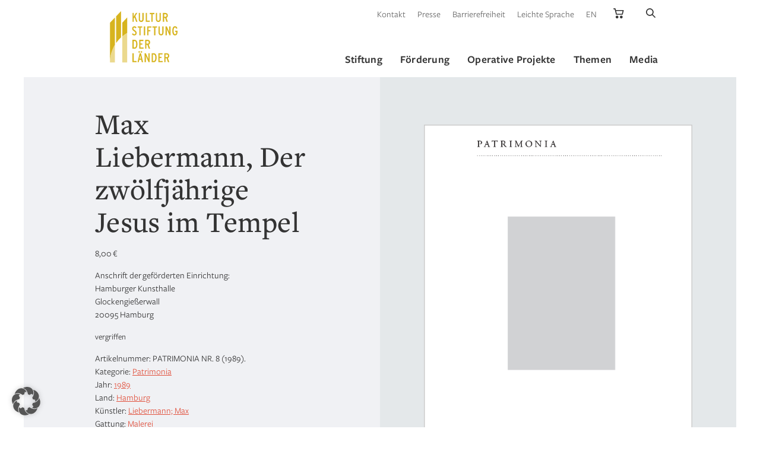

--- FILE ---
content_type: text/html; charset=UTF-8
request_url: https://www.kulturstiftung.de/produkt/max-liebermann-der-zwoelfjaehrige-jesus-im-tempel/
body_size: 24999
content:
<!doctype html>
<html class="no-js" lang="de">
    <head>

        <meta charset="UTF-8">
        <meta name="viewport" content="width=device-width, initial-scale=1.0" >
        
        <meta name="google-site-verification" content="3JAz-XaultWgcwbZmXjtAFeO10wNsGVXYnWibyqsNsk" />

        <meta name='robots' content='index, follow, max-image-preview:large, max-snippet:-1, max-video-preview:-1' />
<meta name="dlm-version" content="5.1.6">
	<title>Max Liebermann, Der zwölfjährige Jesus im Tempel - Kulturstiftung</title>
	<link rel="canonical" href="https://www.kulturstiftung.de/produkt/max-liebermann-der-zwoelfjaehrige-jesus-im-tempel/" />
	<meta property="og:locale" content="de_DE" />
	<meta property="og:type" content="article" />
	<meta property="og:title" content="Max Liebermann, Der zwölfjährige Jesus im Tempel - Kulturstiftung" />
	<meta property="og:description" content="Anschrift der geförderten Einrichtung: Hamburger Kunsthalle Glockengießerwall 20095 Hamburg" />
	<meta property="og:url" content="https://www.kulturstiftung.de/produkt/max-liebermann-der-zwoelfjaehrige-jesus-im-tempel/" />
	<meta property="og:site_name" content="Kulturstiftung der Länder" />
	<meta property="article:publisher" content="https://www.facebook.com/kulturstiftungderlaender/" />
	<meta property="article:modified_time" content="2018-01-29T09:43:42+00:00" />
	<meta property="og:image" content="https://www.kulturstiftung.de/wp-content/uploads/2015/06/Patrimonia_Titel-grau1.png" />
	<meta property="og:image:width" content="600" />
	<meta property="og:image:height" content="790" />
	<meta property="og:image:type" content="image/png" />
	<meta name="twitter:card" content="summary_large_image" />
	<meta name="twitter:site" content="@LaenderKultur" />
	<script type="application/ld+json" class="yoast-schema-graph">{"@context":"https://schema.org","@graph":[{"@type":"WebPage","@id":"https://www.kulturstiftung.de/produkt/max-liebermann-der-zwoelfjaehrige-jesus-im-tempel/","url":"https://www.kulturstiftung.de/produkt/max-liebermann-der-zwoelfjaehrige-jesus-im-tempel/","name":"Max Liebermann, Der zwölfjährige Jesus im Tempel - Kulturstiftung","isPartOf":{"@id":"https://www.kulturstiftung.de/#website"},"primaryImageOfPage":{"@id":"https://www.kulturstiftung.de/produkt/max-liebermann-der-zwoelfjaehrige-jesus-im-tempel/#primaryimage"},"image":{"@id":"https://www.kulturstiftung.de/produkt/max-liebermann-der-zwoelfjaehrige-jesus-im-tempel/#primaryimage"},"thumbnailUrl":"https://www.kulturstiftung.de/wp-content/uploads/2015/06/Patrimonia_Titel-grau1.png","datePublished":"2015-06-23T12:53:55+00:00","dateModified":"2018-01-29T09:43:42+00:00","breadcrumb":{"@id":"https://www.kulturstiftung.de/produkt/max-liebermann-der-zwoelfjaehrige-jesus-im-tempel/#breadcrumb"},"inLanguage":"de","potentialAction":[{"@type":"ReadAction","target":["https://www.kulturstiftung.de/produkt/max-liebermann-der-zwoelfjaehrige-jesus-im-tempel/"]}]},{"@type":"ImageObject","inLanguage":"de","@id":"https://www.kulturstiftung.de/produkt/max-liebermann-der-zwoelfjaehrige-jesus-im-tempel/#primaryimage","url":"https://www.kulturstiftung.de/wp-content/uploads/2015/06/Patrimonia_Titel-grau1.png","contentUrl":"https://www.kulturstiftung.de/wp-content/uploads/2015/06/Patrimonia_Titel-grau1.png","width":600,"height":790},{"@type":"BreadcrumbList","@id":"https://www.kulturstiftung.de/produkt/max-liebermann-der-zwoelfjaehrige-jesus-im-tempel/#breadcrumb","itemListElement":[{"@type":"ListItem","position":1,"name":"Startseite","item":"https://www.kulturstiftung.de/"},{"@type":"ListItem","position":2,"name":"Shopübersicht","item":"https://www.kulturstiftung.de/shopuebersicht/"},{"@type":"ListItem","position":3,"name":"Max Liebermann, Der zwölfjährige Jesus im Tempel"}]},{"@type":"WebSite","@id":"https://www.kulturstiftung.de/#website","url":"https://www.kulturstiftung.de/","name":"Kulturstiftung der Länder","description":"Im Mittelpunkt der Arbeit der Kulturstiftung der Länder stehen Förderung, Erhalt und Vermittlung des kulturellen Erbes in Deutschland","publisher":{"@id":"https://www.kulturstiftung.de/#organization"},"potentialAction":[{"@type":"SearchAction","target":{"@type":"EntryPoint","urlTemplate":"https://www.kulturstiftung.de/?s={search_term_string}"},"query-input":{"@type":"PropertyValueSpecification","valueRequired":true,"valueName":"search_term_string"}}],"inLanguage":"de"},{"@type":"Organization","@id":"https://www.kulturstiftung.de/#organization","name":"Kulturstiftung der Länder","url":"https://www.kulturstiftung.de/","logo":{"@type":"ImageObject","inLanguage":"de","@id":"https://www.kulturstiftung.de/#/schema/logo/image/","url":"https://www.kulturstiftung.de/wp-content/uploads/2022/03/apple-touch-icon.png","contentUrl":"https://www.kulturstiftung.de/wp-content/uploads/2022/03/apple-touch-icon.png","width":180,"height":180,"caption":"Kulturstiftung der Länder"},"image":{"@id":"https://www.kulturstiftung.de/#/schema/logo/image/"},"sameAs":["https://www.facebook.com/kulturstiftungderlaender/","https://x.com/LaenderKultur","https://www.instagram.com/kulturstiftungderlaender/","https://www.youtube.com/channel/UCqFPBqOQ9GXMVWJAKz34WZQ"]}]}</script>


        <link rel="apple-touch-icon" sizes="180x180" href="https://www.kulturstiftung.de/wp-content/themes/kulturstiftung/assets/img/favicons/apple-touch-icon.png">
        <link rel="icon" type="image/png" sizes="32x32" href="https://www.kulturstiftung.de/wp-content/themes/kulturstiftung/assets/img/favicons/favicon-32x32.png">
        <link rel="icon" type="image/png" sizes="16x16" href="https://www.kulturstiftung.de/wp-content/themes/kulturstiftung/assets/img/favicons/favicon-16x16.png">
        <link rel="manifest" href="https://www.kulturstiftung.de/wp-content/themes/kulturstiftung/assets/img/favicons/site.webmanifest">
        <link rel="mask-icon" href="https://www.kulturstiftung.de/wp-content/themes/kulturstiftung/assets/img/favicons/safari-pinned-tab.svg" color="#d9b535">
        <meta name="msapplication-TileColor" content="#d9b535">
        <meta name="theme-color" content="#ffffff">
<style id='wp-img-auto-sizes-contain-inline-css'>
img:is([sizes=auto i],[sizes^="auto," i]){contain-intrinsic-size:3000px 1500px}
/*# sourceURL=wp-img-auto-sizes-contain-inline-css */
</style>
<style id='classic-theme-styles-inline-css'>
/*! This file is auto-generated */
.wp-block-button__link{color:#fff;background-color:#32373c;border-radius:9999px;box-shadow:none;text-decoration:none;padding:calc(.667em + 2px) calc(1.333em + 2px);font-size:1.125em}.wp-block-file__button{background:#32373c;color:#fff;text-decoration:none}
/*# sourceURL=/wp-includes/css/classic-themes.min.css */
</style>
<link rel='stylesheet' id='woocommerce-layout-css' href='https://www.kulturstiftung.de/wp-content/plugins/woocommerce/assets/css/woocommerce-layout.css' media='all' />
<link rel='stylesheet' id='woocommerce-smallscreen-css' href='https://www.kulturstiftung.de/wp-content/plugins/woocommerce/assets/css/woocommerce-smallscreen.css' media='only screen and (max-width: 768px)' />
<link rel='stylesheet' id='woocommerce-general-css' href='https://www.kulturstiftung.de/wp-content/plugins/woocommerce/assets/css/woocommerce.css' media='all' />
<style id='woocommerce-inline-inline-css'>
.woocommerce form .form-row .required { visibility: visible; }
/*# sourceURL=woocommerce-inline-inline-css */
</style>
<link rel='stylesheet' id='style-css' href='https://www.kulturstiftung.de/wp-content/themes/kulturstiftung/style.css?v=1.3' media='screen' />
<link rel='stylesheet' id='tippy-css-css' href='https://www.kulturstiftung.de/wp-content/themes/kulturstiftung/assets/css/tippy.css' media='all' />
<link rel='stylesheet' id='fancybox-css-css' href='https://www.kulturstiftung.de/wp-content/themes/kulturstiftung/assets/css/fancybox.css' media='all' />
<link rel='stylesheet' id='slick-slider-css-css' href='https://www.kulturstiftung.de/wp-content/themes/kulturstiftung/assets/css/slick.css' media='all' />
<link rel='stylesheet' id='jquery-ui-css-css' href='https://www.kulturstiftung.de/wp-content/themes/kulturstiftung/assets/css/jquery-ui.min.css' media='all' />
<link rel='stylesheet' id='gutenberg-css-print-css' href='https://www.kulturstiftung.de/wp-content/themes/kulturstiftung/assets/css/gutenberg.min.css' media='print' />
<link rel='stylesheet' id='custom-print-css' href='https://www.kulturstiftung.de/wp-content/themes/kulturstiftung/print.css' media='print' />
<link rel='stylesheet' id='borlabs-cookie-custom-css' href='https://www.kulturstiftung.de/wp-content/cache/borlabs-cookie/1/borlabs-cookie-1-de.css' media='all' />
<script src="https://www.kulturstiftung.de/wp-includes/js/jquery/jquery.min.js" id="jquery-core-js"></script>
<script src="https://www.kulturstiftung.de/wp-content/plugins/woocommerce/assets/js/jquery-blockui/jquery.blockUI.min.js" id="wc-jquery-blockui-js" defer data-wp-strategy="defer"></script>
<script id="wc-add-to-cart-js-extra">
var wc_add_to_cart_params = {"ajax_url":"/wp-admin/admin-ajax.php","wc_ajax_url":"/?wc-ajax=%%endpoint%%","i18n_view_cart":"Warenkorb anzeigen","cart_url":"https://www.kulturstiftung.de/warenkorb/","is_cart":"","cart_redirect_after_add":"no"};
//# sourceURL=wc-add-to-cart-js-extra
</script>
<script src="https://www.kulturstiftung.de/wp-content/plugins/woocommerce/assets/js/frontend/add-to-cart.min.js" id="wc-add-to-cart-js" defer data-wp-strategy="defer"></script>
<script id="wc-single-product-js-extra">
var wc_single_product_params = {"i18n_required_rating_text":"Bitte w\u00e4hle eine Bewertung","i18n_rating_options":["1 von 5\u00a0Sternen","2 von 5\u00a0Sternen","3 von 5\u00a0Sternen","4 von 5\u00a0Sternen","5 von 5\u00a0Sternen"],"i18n_product_gallery_trigger_text":"Bildergalerie im Vollbildmodus anzeigen","review_rating_required":"yes","flexslider":{"rtl":false,"animation":"slide","smoothHeight":true,"directionNav":false,"controlNav":"thumbnails","slideshow":false,"animationSpeed":500,"animationLoop":false,"allowOneSlide":false},"zoom_enabled":"","zoom_options":[],"photoswipe_enabled":"","photoswipe_options":{"shareEl":false,"closeOnScroll":false,"history":false,"hideAnimationDuration":0,"showAnimationDuration":0},"flexslider_enabled":""};
//# sourceURL=wc-single-product-js-extra
</script>
<script src="https://www.kulturstiftung.de/wp-content/plugins/woocommerce/assets/js/frontend/single-product.min.js" id="wc-single-product-js" defer data-wp-strategy="defer"></script>
<script src="https://www.kulturstiftung.de/wp-content/plugins/woocommerce/assets/js/js-cookie/js.cookie.min.js" id="wc-js-cookie-js" defer data-wp-strategy="defer"></script>
<script id="woocommerce-js-extra">
var woocommerce_params = {"ajax_url":"/wp-admin/admin-ajax.php","wc_ajax_url":"/?wc-ajax=%%endpoint%%","i18n_password_show":"Passwort anzeigen","i18n_password_hide":"Passwort ausblenden"};
//# sourceURL=woocommerce-js-extra
</script>
<script src="https://www.kulturstiftung.de/wp-content/plugins/woocommerce/assets/js/frontend/woocommerce.min.js" id="woocommerce-js" defer data-wp-strategy="defer"></script>
<script data-no-optimize="1" data-no-minify="1" data-cfasync="false" src="https://www.kulturstiftung.de/wp-content/cache/borlabs-cookie/1/borlabs-cookie-config-de.json.js" id="borlabs-cookie-config-js"></script>
<script data-no-optimize="1" data-no-minify="1" data-cfasync="false" src="https://www.kulturstiftung.de/wp-content/plugins/borlabs-cookie/assets/javascript/borlabs-cookie-prioritize.min.js" id="borlabs-cookie-prioritize-js"></script>
<script>var ajaxUrl = "https://www.kulturstiftung.de/wp-admin/admin-ajax.php";var ajaxNonce = "ba20c3f5ae";</script>	<noscript><style>.woocommerce-product-gallery{ opacity: 1 !important; }</style></noscript>
	<script data-borlabs-cookie-script-blocker-ignore>
if ('0' === '1' && ('0' === '1' || '1' === '1')) {
    window['gtag_enable_tcf_support'] = true;
}
window.dataLayer = window.dataLayer || [];
if (typeof gtag !== 'function') {
    function gtag() {
        dataLayer.push(arguments);
    }
}
gtag('set', 'developer_id.dYjRjMm', true);
if ('0' === '1' || '1' === '1') {
    if (window.BorlabsCookieGoogleConsentModeDefaultSet !== true) {
        let getCookieValue = function (name) {
            return document.cookie.match('(^|;)\\s*' + name + '\\s*=\\s*([^;]+)')?.pop() || '';
        };
        let cookieValue = getCookieValue('borlabs-cookie-gcs');
        let consentsFromCookie = {};
        if (cookieValue !== '') {
            consentsFromCookie = JSON.parse(decodeURIComponent(cookieValue));
        }
        let defaultValues = {
            'ad_storage': 'denied',
            'ad_user_data': 'denied',
            'ad_personalization': 'denied',
            'analytics_storage': 'denied',
            'functionality_storage': 'denied',
            'personalization_storage': 'denied',
            'security_storage': 'denied',
            'wait_for_update': 500,
        };
        gtag('consent', 'default', { ...defaultValues, ...consentsFromCookie });
    }
    window.BorlabsCookieGoogleConsentModeDefaultSet = true;
    let borlabsCookieConsentChangeHandler = function () {
        window.dataLayer = window.dataLayer || [];
        if (typeof gtag !== 'function') { function gtag(){dataLayer.push(arguments);} }

        let getCookieValue = function (name) {
            return document.cookie.match('(^|;)\\s*' + name + '\\s*=\\s*([^;]+)')?.pop() || '';
        };
        let cookieValue = getCookieValue('borlabs-cookie-gcs');
        let consentsFromCookie = {};
        if (cookieValue !== '') {
            consentsFromCookie = JSON.parse(decodeURIComponent(cookieValue));
        }

        consentsFromCookie.analytics_storage = BorlabsCookie.Consents.hasConsent('google-analytics') ? 'granted' : 'denied';

        BorlabsCookie.CookieLibrary.setCookie(
            'borlabs-cookie-gcs',
            JSON.stringify(consentsFromCookie),
            BorlabsCookie.Settings.automaticCookieDomainAndPath.value ? '' : BorlabsCookie.Settings.cookieDomain.value,
            BorlabsCookie.Settings.cookiePath.value,
            BorlabsCookie.Cookie.getPluginCookie().expires,
            BorlabsCookie.Settings.cookieSecure.value,
            BorlabsCookie.Settings.cookieSameSite.value
        );
    }
    document.addEventListener('borlabs-cookie-consent-saved', borlabsCookieConsentChangeHandler);
    document.addEventListener('borlabs-cookie-handle-unblock', borlabsCookieConsentChangeHandler);
}
if ('0' === '1') {
    gtag("js", new Date());
    gtag("config", "UA-8472202-1", {"anonymize_ip": true});

    (function (w, d, s, i) {
        var f = d.getElementsByTagName(s)[0],
            j = d.createElement(s);
        j.async = true;
        j.src =
            "https://www.googletagmanager.com/gtag/js?id=" + i;
        f.parentNode.insertBefore(j, f);
    })(window, document, "script", "UA-8472202-1");
}
</script><script data-no-optimize="1" data-no-minify="1" data-cfasync="false" data-borlabs-cookie-script-blocker-ignore>
    (function () {
        if ('0' === '1' && '1' === '1') {
            window['gtag_enable_tcf_support'] = true;
        }
        window.dataLayer = window.dataLayer || [];
        if (typeof window.gtag !== 'function') {
            window.gtag = function () {
                window.dataLayer.push(arguments);
            };
        }
        gtag('set', 'developer_id.dYjRjMm', true);
        if ('1' === '1') {
            let getCookieValue = function (name) {
                return document.cookie.match('(^|;)\\s*' + name + '\\s*=\\s*([^;]+)')?.pop() || '';
            };
            const gtmRegionsData = '[{"google-tag-manager-cm-region":"","google-tag-manager-cm-default-ad-storage":"denied","google-tag-manager-cm-default-ad-personalization":"denied","google-tag-manager-cm-default-ad-user-data":"denied","google-tag-manager-cm-default-analytics-storage":"denied","google-tag-manager-cm-default-functionality-storage":"denied","google-tag-manager-cm-default-personalization-storage":"denied","google-tag-manager-cm-default-security-storage":"denied"}]';
            let gtmRegions = [];
            if (gtmRegionsData !== '\{\{ google-tag-manager-cm-regional-defaults \}\}') {
                gtmRegions = JSON.parse(gtmRegionsData);
            }
            let defaultRegion = null;
            for (let gtmRegionIndex in gtmRegions) {
                let gtmRegion = gtmRegions[gtmRegionIndex];
                if (gtmRegion['google-tag-manager-cm-region'] === '') {
                    defaultRegion = gtmRegion;
                } else {
                    gtag('consent', 'default', {
                        'ad_storage': gtmRegion['google-tag-manager-cm-default-ad-storage'],
                        'ad_user_data': gtmRegion['google-tag-manager-cm-default-ad-user-data'],
                        'ad_personalization': gtmRegion['google-tag-manager-cm-default-ad-personalization'],
                        'analytics_storage': gtmRegion['google-tag-manager-cm-default-analytics-storage'],
                        'functionality_storage': gtmRegion['google-tag-manager-cm-default-functionality-storage'],
                        'personalization_storage': gtmRegion['google-tag-manager-cm-default-personalization-storage'],
                        'security_storage': gtmRegion['google-tag-manager-cm-default-security-storage'],
                        'region': gtmRegion['google-tag-manager-cm-region'].toUpperCase().split(','),
						'wait_for_update': 500,
                    });
                }
            }
            let cookieValue = getCookieValue('borlabs-cookie-gcs');
            let consentsFromCookie = {};
            if (cookieValue !== '') {
                consentsFromCookie = JSON.parse(decodeURIComponent(cookieValue));
            }
            let defaultValues = {
                'ad_storage': defaultRegion === null ? 'denied' : defaultRegion['google-tag-manager-cm-default-ad-storage'],
                'ad_user_data': defaultRegion === null ? 'denied' : defaultRegion['google-tag-manager-cm-default-ad-user-data'],
                'ad_personalization': defaultRegion === null ? 'denied' : defaultRegion['google-tag-manager-cm-default-ad-personalization'],
                'analytics_storage': defaultRegion === null ? 'denied' : defaultRegion['google-tag-manager-cm-default-analytics-storage'],
                'functionality_storage': defaultRegion === null ? 'denied' : defaultRegion['google-tag-manager-cm-default-functionality-storage'],
                'personalization_storage': defaultRegion === null ? 'denied' : defaultRegion['google-tag-manager-cm-default-personalization-storage'],
                'security_storage': defaultRegion === null ? 'denied' : defaultRegion['google-tag-manager-cm-default-security-storage'],
                'wait_for_update': 500,
            };
            gtag('consent', 'default', {...defaultValues, ...consentsFromCookie});
            gtag('set', 'ads_data_redaction', true);
        }

        if ('0' === '1') {
            let url = new URL(window.location.href);

            if ((url.searchParams.has('gtm_debug') && url.searchParams.get('gtm_debug') !== '') || document.cookie.indexOf('__TAG_ASSISTANT=') !== -1 || document.documentElement.hasAttribute('data-tag-assistant-present')) {
                /* GTM block start */
                (function(w,d,s,l,i){w[l]=w[l]||[];w[l].push({'gtm.start':
                        new Date().getTime(),event:'gtm.js'});var f=d.getElementsByTagName(s)[0],
                    j=d.createElement(s),dl=l!='dataLayer'?'&l='+l:'';j.async=true;j.src=
                    'https://www.googletagmanager.com/gtm.js?id='+i+dl;f.parentNode.insertBefore(j,f);
                })(window,document,'script','dataLayer','GTM-TD6QC93');
                /* GTM block end */
            } else {
                /* GTM block start */
                (function(w,d,s,l,i){w[l]=w[l]||[];w[l].push({'gtm.start':
                        new Date().getTime(),event:'gtm.js'});var f=d.getElementsByTagName(s)[0],
                    j=d.createElement(s),dl=l!='dataLayer'?'&l='+l:'';j.async=true;j.src=
                    'https://www.kulturstiftung.de/wp-content/uploads/borlabs-cookie/' + i + '.js?ver=not-set-yet';f.parentNode.insertBefore(j,f);
                })(window,document,'script','dataLayer','GTM-TD6QC93');
                /* GTM block end */
            }
        }


        let borlabsCookieConsentChangeHandler = function () {
            window.dataLayer = window.dataLayer || [];
            if (typeof window.gtag !== 'function') {
                window.gtag = function() {
                    window.dataLayer.push(arguments);
                };
            }

            let consents = BorlabsCookie.Cookie.getPluginCookie().consents;

            if ('1' === '1') {
                let gtmConsents = {};
                let customConsents = {};

				let services = BorlabsCookie.Services._services;

				for (let service in services) {
					if (service !== 'borlabs-cookie') {
						customConsents['borlabs_cookie_' + service.replaceAll('-', '_')] = BorlabsCookie.Consents.hasConsent(service) ? 'granted' : 'denied';
					}
				}

                if ('0' === '1') {
                    gtmConsents = {
                        'analytics_storage': BorlabsCookie.Consents.hasConsentForServiceGroup('statistics') === true ? 'granted' : 'denied',
                        'functionality_storage': BorlabsCookie.Consents.hasConsentForServiceGroup('statistics') === true ? 'granted' : 'denied',
                        'personalization_storage': BorlabsCookie.Consents.hasConsentForServiceGroup('statistics') === true ? 'granted' : 'denied',
                        'security_storage': BorlabsCookie.Consents.hasConsentForServiceGroup('statistics') === true ? 'granted' : 'denied',
                    };
                } else {
                    gtmConsents = {
                        'ad_storage': BorlabsCookie.Consents.hasConsentForServiceGroup('statistics') === true ? 'granted' : 'denied',
                        'ad_user_data': BorlabsCookie.Consents.hasConsentForServiceGroup('statistics') === true ? 'granted' : 'denied',
                        'ad_personalization': BorlabsCookie.Consents.hasConsentForServiceGroup('statistics') === true ? 'granted' : 'denied',
                        'analytics_storage': BorlabsCookie.Consents.hasConsentForServiceGroup('statistics') === true ? 'granted' : 'denied',
                        'functionality_storage': BorlabsCookie.Consents.hasConsentForServiceGroup('statistics') === true ? 'granted' : 'denied',
                        'personalization_storage': BorlabsCookie.Consents.hasConsentForServiceGroup('statistics') === true ? 'granted' : 'denied',
                        'security_storage': BorlabsCookie.Consents.hasConsentForServiceGroup('statistics') === true ? 'granted' : 'denied',
                    };
                }
                BorlabsCookie.CookieLibrary.setCookie(
                    'borlabs-cookie-gcs',
                    JSON.stringify(gtmConsents),
                    BorlabsCookie.Settings.automaticCookieDomainAndPath.value ? '' : BorlabsCookie.Settings.cookieDomain.value,
                    BorlabsCookie.Settings.cookiePath.value,
                    BorlabsCookie.Cookie.getPluginCookie().expires,
                    BorlabsCookie.Settings.cookieSecure.value,
                    BorlabsCookie.Settings.cookieSameSite.value
                );
                gtag('consent', 'update', {...gtmConsents, ...customConsents});
            }


            for (let serviceGroup in consents) {
                for (let service of consents[serviceGroup]) {
                    if (!window.BorlabsCookieGtmPackageSentEvents.includes(service) && service !== 'borlabs-cookie') {
                        window.dataLayer.push({
                            event: 'borlabs-cookie-opt-in-' + service,
                        });
                        window.BorlabsCookieGtmPackageSentEvents.push(service);
                    }
                }
            }
            let afterConsentsEvent = document.createEvent('Event');
            afterConsentsEvent.initEvent('borlabs-cookie-google-tag-manager-after-consents', true, true);
            document.dispatchEvent(afterConsentsEvent);
        };
        window.BorlabsCookieGtmPackageSentEvents = [];
        document.addEventListener('borlabs-cookie-consent-saved', borlabsCookieConsentChangeHandler);
        document.addEventListener('borlabs-cookie-handle-unblock', borlabsCookieConsentChangeHandler);
    })();
</script><link rel="icon" href="https://www.kulturstiftung.de/wp-content/uploads/2022/03/apple-touch-icon-1-100x100.png" sizes="32x32" />
<link rel="icon" href="https://www.kulturstiftung.de/wp-content/uploads/2022/03/apple-touch-icon-1.png" sizes="192x192" />
<link rel="apple-touch-icon" href="https://www.kulturstiftung.de/wp-content/uploads/2022/03/apple-touch-icon-1.png" />
<meta name="msapplication-TileImage" content="https://www.kulturstiftung.de/wp-content/uploads/2022/03/apple-touch-icon-1.png" />
        
        
    <style id='global-styles-inline-css'>
:root{--wp--preset--aspect-ratio--square: 1;--wp--preset--aspect-ratio--4-3: 4/3;--wp--preset--aspect-ratio--3-4: 3/4;--wp--preset--aspect-ratio--3-2: 3/2;--wp--preset--aspect-ratio--2-3: 2/3;--wp--preset--aspect-ratio--16-9: 16/9;--wp--preset--aspect-ratio--9-16: 9/16;--wp--preset--color--black: #000000;--wp--preset--color--cyan-bluish-gray: #abb8c3;--wp--preset--color--white: #ffffff;--wp--preset--color--pale-pink: #f78da7;--wp--preset--color--vivid-red: #cf2e2e;--wp--preset--color--luminous-vivid-orange: #ff6900;--wp--preset--color--luminous-vivid-amber: #fcb900;--wp--preset--color--light-green-cyan: #7bdcb5;--wp--preset--color--vivid-green-cyan: #00d084;--wp--preset--color--pale-cyan-blue: #8ed1fc;--wp--preset--color--vivid-cyan-blue: #0693e3;--wp--preset--color--vivid-purple: #9b51e0;--wp--preset--gradient--vivid-cyan-blue-to-vivid-purple: linear-gradient(135deg,rgb(6,147,227) 0%,rgb(155,81,224) 100%);--wp--preset--gradient--light-green-cyan-to-vivid-green-cyan: linear-gradient(135deg,rgb(122,220,180) 0%,rgb(0,208,130) 100%);--wp--preset--gradient--luminous-vivid-amber-to-luminous-vivid-orange: linear-gradient(135deg,rgb(252,185,0) 0%,rgb(255,105,0) 100%);--wp--preset--gradient--luminous-vivid-orange-to-vivid-red: linear-gradient(135deg,rgb(255,105,0) 0%,rgb(207,46,46) 100%);--wp--preset--gradient--very-light-gray-to-cyan-bluish-gray: linear-gradient(135deg,rgb(238,238,238) 0%,rgb(169,184,195) 100%);--wp--preset--gradient--cool-to-warm-spectrum: linear-gradient(135deg,rgb(74,234,220) 0%,rgb(151,120,209) 20%,rgb(207,42,186) 40%,rgb(238,44,130) 60%,rgb(251,105,98) 80%,rgb(254,248,76) 100%);--wp--preset--gradient--blush-light-purple: linear-gradient(135deg,rgb(255,206,236) 0%,rgb(152,150,240) 100%);--wp--preset--gradient--blush-bordeaux: linear-gradient(135deg,rgb(254,205,165) 0%,rgb(254,45,45) 50%,rgb(107,0,62) 100%);--wp--preset--gradient--luminous-dusk: linear-gradient(135deg,rgb(255,203,112) 0%,rgb(199,81,192) 50%,rgb(65,88,208) 100%);--wp--preset--gradient--pale-ocean: linear-gradient(135deg,rgb(255,245,203) 0%,rgb(182,227,212) 50%,rgb(51,167,181) 100%);--wp--preset--gradient--electric-grass: linear-gradient(135deg,rgb(202,248,128) 0%,rgb(113,206,126) 100%);--wp--preset--gradient--midnight: linear-gradient(135deg,rgb(2,3,129) 0%,rgb(40,116,252) 100%);--wp--preset--font-size--small: 13px;--wp--preset--font-size--medium: 20px;--wp--preset--font-size--large: 36px;--wp--preset--font-size--x-large: 42px;--wp--preset--spacing--20: 0.44rem;--wp--preset--spacing--30: 0.67rem;--wp--preset--spacing--40: 1rem;--wp--preset--spacing--50: 1.5rem;--wp--preset--spacing--60: 2.25rem;--wp--preset--spacing--70: 3.38rem;--wp--preset--spacing--80: 5.06rem;--wp--preset--shadow--natural: 6px 6px 9px rgba(0, 0, 0, 0.2);--wp--preset--shadow--deep: 12px 12px 50px rgba(0, 0, 0, 0.4);--wp--preset--shadow--sharp: 6px 6px 0px rgba(0, 0, 0, 0.2);--wp--preset--shadow--outlined: 6px 6px 0px -3px rgb(255, 255, 255), 6px 6px rgb(0, 0, 0);--wp--preset--shadow--crisp: 6px 6px 0px rgb(0, 0, 0);}:where(.is-layout-flex){gap: 0.5em;}:where(.is-layout-grid){gap: 0.5em;}body .is-layout-flex{display: flex;}.is-layout-flex{flex-wrap: wrap;align-items: center;}.is-layout-flex > :is(*, div){margin: 0;}body .is-layout-grid{display: grid;}.is-layout-grid > :is(*, div){margin: 0;}:where(.wp-block-columns.is-layout-flex){gap: 2em;}:where(.wp-block-columns.is-layout-grid){gap: 2em;}:where(.wp-block-post-template.is-layout-flex){gap: 1.25em;}:where(.wp-block-post-template.is-layout-grid){gap: 1.25em;}.has-black-color{color: var(--wp--preset--color--black) !important;}.has-cyan-bluish-gray-color{color: var(--wp--preset--color--cyan-bluish-gray) !important;}.has-white-color{color: var(--wp--preset--color--white) !important;}.has-pale-pink-color{color: var(--wp--preset--color--pale-pink) !important;}.has-vivid-red-color{color: var(--wp--preset--color--vivid-red) !important;}.has-luminous-vivid-orange-color{color: var(--wp--preset--color--luminous-vivid-orange) !important;}.has-luminous-vivid-amber-color{color: var(--wp--preset--color--luminous-vivid-amber) !important;}.has-light-green-cyan-color{color: var(--wp--preset--color--light-green-cyan) !important;}.has-vivid-green-cyan-color{color: var(--wp--preset--color--vivid-green-cyan) !important;}.has-pale-cyan-blue-color{color: var(--wp--preset--color--pale-cyan-blue) !important;}.has-vivid-cyan-blue-color{color: var(--wp--preset--color--vivid-cyan-blue) !important;}.has-vivid-purple-color{color: var(--wp--preset--color--vivid-purple) !important;}.has-black-background-color{background-color: var(--wp--preset--color--black) !important;}.has-cyan-bluish-gray-background-color{background-color: var(--wp--preset--color--cyan-bluish-gray) !important;}.has-white-background-color{background-color: var(--wp--preset--color--white) !important;}.has-pale-pink-background-color{background-color: var(--wp--preset--color--pale-pink) !important;}.has-vivid-red-background-color{background-color: var(--wp--preset--color--vivid-red) !important;}.has-luminous-vivid-orange-background-color{background-color: var(--wp--preset--color--luminous-vivid-orange) !important;}.has-luminous-vivid-amber-background-color{background-color: var(--wp--preset--color--luminous-vivid-amber) !important;}.has-light-green-cyan-background-color{background-color: var(--wp--preset--color--light-green-cyan) !important;}.has-vivid-green-cyan-background-color{background-color: var(--wp--preset--color--vivid-green-cyan) !important;}.has-pale-cyan-blue-background-color{background-color: var(--wp--preset--color--pale-cyan-blue) !important;}.has-vivid-cyan-blue-background-color{background-color: var(--wp--preset--color--vivid-cyan-blue) !important;}.has-vivid-purple-background-color{background-color: var(--wp--preset--color--vivid-purple) !important;}.has-black-border-color{border-color: var(--wp--preset--color--black) !important;}.has-cyan-bluish-gray-border-color{border-color: var(--wp--preset--color--cyan-bluish-gray) !important;}.has-white-border-color{border-color: var(--wp--preset--color--white) !important;}.has-pale-pink-border-color{border-color: var(--wp--preset--color--pale-pink) !important;}.has-vivid-red-border-color{border-color: var(--wp--preset--color--vivid-red) !important;}.has-luminous-vivid-orange-border-color{border-color: var(--wp--preset--color--luminous-vivid-orange) !important;}.has-luminous-vivid-amber-border-color{border-color: var(--wp--preset--color--luminous-vivid-amber) !important;}.has-light-green-cyan-border-color{border-color: var(--wp--preset--color--light-green-cyan) !important;}.has-vivid-green-cyan-border-color{border-color: var(--wp--preset--color--vivid-green-cyan) !important;}.has-pale-cyan-blue-border-color{border-color: var(--wp--preset--color--pale-cyan-blue) !important;}.has-vivid-cyan-blue-border-color{border-color: var(--wp--preset--color--vivid-cyan-blue) !important;}.has-vivid-purple-border-color{border-color: var(--wp--preset--color--vivid-purple) !important;}.has-vivid-cyan-blue-to-vivid-purple-gradient-background{background: var(--wp--preset--gradient--vivid-cyan-blue-to-vivid-purple) !important;}.has-light-green-cyan-to-vivid-green-cyan-gradient-background{background: var(--wp--preset--gradient--light-green-cyan-to-vivid-green-cyan) !important;}.has-luminous-vivid-amber-to-luminous-vivid-orange-gradient-background{background: var(--wp--preset--gradient--luminous-vivid-amber-to-luminous-vivid-orange) !important;}.has-luminous-vivid-orange-to-vivid-red-gradient-background{background: var(--wp--preset--gradient--luminous-vivid-orange-to-vivid-red) !important;}.has-very-light-gray-to-cyan-bluish-gray-gradient-background{background: var(--wp--preset--gradient--very-light-gray-to-cyan-bluish-gray) !important;}.has-cool-to-warm-spectrum-gradient-background{background: var(--wp--preset--gradient--cool-to-warm-spectrum) !important;}.has-blush-light-purple-gradient-background{background: var(--wp--preset--gradient--blush-light-purple) !important;}.has-blush-bordeaux-gradient-background{background: var(--wp--preset--gradient--blush-bordeaux) !important;}.has-luminous-dusk-gradient-background{background: var(--wp--preset--gradient--luminous-dusk) !important;}.has-pale-ocean-gradient-background{background: var(--wp--preset--gradient--pale-ocean) !important;}.has-electric-grass-gradient-background{background: var(--wp--preset--gradient--electric-grass) !important;}.has-midnight-gradient-background{background: var(--wp--preset--gradient--midnight) !important;}.has-small-font-size{font-size: var(--wp--preset--font-size--small) !important;}.has-medium-font-size{font-size: var(--wp--preset--font-size--medium) !important;}.has-large-font-size{font-size: var(--wp--preset--font-size--large) !important;}.has-x-large-font-size{font-size: var(--wp--preset--font-size--x-large) !important;}
/*# sourceURL=global-styles-inline-css */
</style>
<link rel='stylesheet' id='wc-blocks-style-css' href='https://www.kulturstiftung.de/wp-content/plugins/woocommerce/assets/client/blocks/wc-blocks.css' media='all' />
</head>
    <body class="wp-singular product-template-default single single-product postid-11412 wp-embed-responsive wp-theme-kulturstiftung theme-kulturstiftung woocommerce woocommerce-page woocommerce-no-js ">
        
        <div class="ksl-skiplinks" tabindex="-1">
            <nav aria-label="Sprunglinks">
                <ul>
                    <li><a href="#first-mainmenu-item">Hauptnavigation</a></li>
                    <li><a href="#main-content">Inhalt</a></li>
                </ul>
            </nav>
        </div>
        
        <!--<div id="page-wrapper" class="page-wrapper"> START of page-wrapper -->
            <div class="grid-page-wrapper"><!-- START of grid-page-wrapper -->
                <header id="header" class="header no-print">
                    <div class="container header-inner">
                        <div class="logo">

                            
                                                            <a href="https://www.kulturstiftung.de" class="logo-big" aria-label="Kulturstiftung der Länder Startseite">
                                    <svg width="182px" height="150px" version="1.1" xmlns="http://www.w3.org/2000/svg" xmlns:xlink="http://www.w3.org/1999/xlink" x="0px" y="0px"
	 viewBox="0 0 240.9 198.4" style="enable-background:new 0 0 240.9 198.4;" xml:space="preserve">
<style type="text/css">
	.st0{fill:#333333;}
	.st1{fill:#FFFFFF;}
	.st2{fill:#D7B41E;}
	.st3{opacity:0.22;fill:#FFFFFF;}
	.st4{fill:#EBD98E;}
</style>
<g>
</g>
<g>
	<g>
		<g>
			<g>
				<path class="st2" d="M182.7,146.9h-3.1v7.1h3.1c2.2,0,3.5-1.1,3.5-3.6C186.2,148,184.7,146.9,182.7,146.9 M147.7,147h-2.4v17.4
					h2.5c3.2,0,4.1-4.6,4.1-8.8C152,151.3,151.1,147,147.7,147 M100.1,119.3c0-4.2-0.9-8.6-4.2-8.6h-2.4v17.4h2.5
					C99.2,128.1,100.1,123.5,100.1,119.3 M110.2,154.1l-0.9,4h3.8l-0.9-4c-0.3-1.6-0.9-4.3-1-5.2
					C111.1,149.7,110.6,152.5,110.2,154.1 M130.8,110.7h-3.1v7.1h3.1c2.2,0,3.5-1.1,3.5-3.6C134.3,111.7,132.8,110.7,130.8,110.7
					 M182.3,41.7c0-2.5-1.5-3.5-3.5-3.5h-3.1v7.1h3.1C181,45.2,182.3,44.2,182.3,41.7 M211.7,88.1c0,4-1.9,7.4-6.7,7.4
					c-5.1,0-7.2-5.5-7.2-12.4c0-7.2,2.3-12.4,7.3-12.4c3.9,0,5.7,2.3,6.4,5.9l-3.3,0.9c-0.5-2.5-1.4-3.4-3.1-3.4
					c-2.6,0-3.8,3.8-3.8,9c0,4.1,0.9,9,4,9c2.3,0,3.1-1.4,3.1-4.3v-1.7h-2.7v-3.3h6.1V88.1z M193,95.1h-2.7l-5.8-12.8
					c-0.5-1-1.4-3.3-1.7-3.9c0,0.9,0.1,3.6,0.1,4.8v12h-3.3v-24h3.3l5.2,11.4c0.5,1,1.4,3.3,1.7,3.9c0-0.9-0.1-3.6-0.1-4.8V71.2h3.3
					V95.1z M182,47.9l3.8,11h-3.7l-3.6-10.4h-2.8v10.4h-3.3v-24h6.7c3.5,0,6.7,1.9,6.7,6.6C185.7,45,184.2,47,182,47.9 M170.8,88.1
					V71.2h3.3V88c0,4.7-2.6,7.5-6.7,7.5c-4,0-6.7-2.9-6.7-7.3V71.2h3.3v16.9c0,2,0.9,4,3.3,4C170,92.1,170.8,90,170.8,88.1
					 M166.8,51.8c0,4.7-2.6,7.5-6.7,7.5c-4,0-6.7-2.9-6.7-7.3V34.9h3.3v16.9c0,2,0.9,4,3.3,4c2.6,0,3.4-2.2,3.4-4V34.9h3.3V51.8z
					 M149.1,38.2h-4.4v20.7h-3.3V38.2H137v-3.3h12.2V38.2z M136.9,58.9h-11v-24h3.3v20.7h7.7V58.9z M124.4,107.4h6.7
					c3.5,0,6.7,1.9,6.7,6.6c0,3.5-1.5,5.4-3.8,6.3l3.8,11h-3.7l-3.6-10.4h-2.8v10.4h-3.3V107.4z M124.3,95.1H121v-24h3.3V95.1z
					 M104.3,71.2h12.2v3.3H112v20.7h-3.3V74.5h-4.4V71.2z M103.7,167.6l5.9-24h3.5l5.8,24h-3.7l-1.4-6.3h-5.2l-1.4,6.3H103.7z
					 M103.5,119.3c0,7.1-2.5,12.1-7.6,12.1h-5.8v-24h5.8C101.2,107.4,103.5,112.2,103.5,119.3 M97.9,43.3l5.7,15.5h-3.6l-4.4-12
					l-2,3.2v8.8h-3.3v-24h3.3V41c0,0.9,0,3.1-0.1,3.8c0.4-0.7,1.4-2.5,1.9-3.4l3.9-6.5h3.8L97.9,43.3z M98.1,89.1c0-1.8-0.8-2.9-4-5
					c-2.7-1.8-4.8-3.5-4.8-7.3c0-3.5,2.3-6,6-6c2.8,0,4.4,1.2,5.8,3.3l-2.5,2.2c-1.2-1.5-1.9-2.1-3.5-2.1c-1.6,0-2.5,1-2.5,2.5
					c0,1.8,0.8,2.8,3.5,4.5c3,1.9,5.3,3.8,5.3,7.8c0,3.8-2.3,6.6-6.5,6.6c-3,0-5-1.6-6.3-3.9l2.6-2.1c1.3,2.1,2.4,2.7,3.9,2.7
					C97,92.2,98.1,91.1,98.1,89.1 M90.1,143.7h3.3v20.7h7.7v3.3h-11V143.7z M114.4,137.9c1.1,0,2.1,1,2.1,2.2c0,1.1-1,2.1-2.1,2.1
					c-1.2,0-2.2-1-2.2-2.1C112.2,138.8,113.2,137.9,114.4,137.9 M108.3,137.9c1.1,0,2.1,1,2.1,2.2c0,1.1-1,2.1-2.1,2.1
					c-1.2,0-2.2-1-2.2-2.1C106.2,138.8,107.1,137.9,108.3,137.9 M111.7,120.3v7.8h8.3v3.3h-11.7v-24h11.2v3.3h-7.9v6.4h5.2v3.2
					H111.7z M123,143.7h3.3l5.2,11.4c0.5,1,1.4,3.3,1.7,3.9c0-0.9-0.1-3.6-0.1-4.8v-10.5h3.3v24h-2.7l-5.8-12.8
					c-0.5-1-1.4-3.3-1.7-3.9c0,0.9,0.1,3.6,0.1,4.8v12H123V143.7z M133.4,74.4V81h5.2v3.2h-5.2v10.9h-3.3v-24h11.4v3.3H133.4z
					 M142,143.7h5.8c5.3,0,7.6,4.8,7.6,11.9c0,7.1-2.5,12.1-7.6,12.1H142V143.7z M152,74.5v20.7h-3.3V74.5h-4.4v-3.3h12.2v3.3H152z
					 M160.2,143.7h11.2v3.3h-7.9v6.4h5.2v3.2h-5.2v7.8h8.3v3.3h-11.7V143.7z M176.3,143.7h6.7c3.5,0,6.7,1.9,6.7,6.6
					c0,3.5-1.5,5.4-3.8,6.3l3.8,11H186l-3.6-10.4h-2.8v10.4h-3.3V143.7z M120.4,51.8c0,4.7-2.6,7.5-6.7,7.5c-4,0-6.7-2.9-6.7-7.3
					V34.9h3.3v16.9c0,2,0.9,4,3.3,4c2.6,0,3.4-2.2,3.4-4V34.9h3.3V51.8z"/>
			</g>
			<g>
				<g>
					<path class="st4" d="M42.6,121c-8.5,13.9-13.3,30.1-13.3,47.6h13.3L42.6,121z"/>
				</g>
				<path class="st4" d="M75.8,88.8c-4.7,2.7-9.2,5.7-13.3,9.1l0,70.5h13.3L75.8,88.8z"/>
				<path class="st2" d="M59.2,100.8l0-70.9L45.9,44.1h0V116C49.8,110.5,54.2,105.4,59.2,100.8z"/>
				<path class="st2" d="M75.8,88.8l0-41.8L62.5,61.3l0,36.7C66.7,94.6,71.1,91.5,75.8,88.8z"/>
				<path class="st2" d="M42.6,47L29.3,61.3l0,107.2c0-17.4,4.9-33.7,13.3-47.6L42.6,47z"/>
			</g>
		</g>
	</g>
</g>
</svg>
                                </a>
                                                        
                                                            <a href="https://www.kulturstiftung.de" class="logo-small" aria-label="Kulturstiftung der Länder Startseite">
                                    <svg width="197.575px" height="197.574px" version="1.1" xmlns="http://www.w3.org/2000/svg" xmlns:xlink="http://www.w3.org/1999/xlink" x="0px" y="0px"
	 viewBox="0 0 198.4 198.4" style="enable-background:new 0 0 198.4 198.4;" xml:space="preserve">
<style type="text/css">
	.st0{fill:#333333;}
	.st1{fill:#FFFFFF;}
	.st2{fill:#D7B41E;}
	.st3{opacity:0.22;fill:#FFFFFF;}
	.st4{fill:#EBD98E;}
</style>
<g>
</g>
<g>
	<circle class="st2" cx="99.2" cy="99.2" r="98.8"/>
	<g>
		<path class="st1" d="M74.3,65.9l-33.3,35.7l0,77.6c9.9,7,21.2,12.7,33.3,15.8c0,0,0,0,0,0L74.3,65.9z"/>
		<path class="st3" d="M74.3,65.9l-33.3,35.7l0,77.6c9.9,7,21.2,12.7,33.3,15.8c0,0,0,0,0,0L74.3,65.9z"/>
		<path class="st1" d="M124.2,101.5l0,39.1c10.4-8.2,21.6-15.6,33.3-21.9l0-52.9L124.2,101.5z"/>
		<path class="st3" d="M124.2,101.5l0,39.1c10.4-8.2,21.6-15.6,33.3-21.9l0-52.9L124.2,101.5z"/>
		<path class="st1" d="M82.5,58.6L82.5,58.6l0,124.6c9.8-13.1,21-25,33.4-35.7l0-124.5L82.5,58.6z"/>
		<path class="st3" d="M82.5,58.6L82.5,58.6l0,124.6c9.8-13.1,21-25,33.4-35.7l0-124.5L82.5,58.6z"/>
		<path class="st1" d="M157.5,124.5c-11.8,6.5-23,14.1-33.4,22.6l0,47.9c12.1-3.1,23.4-8.8,33.4-15.8v-9.4L157.5,124.5z"/>
		<path class="st4" d="M157.5,124.5c-11.8,6.5-23,14.1-33.4,22.6l0,47.9c12.1-3.1,23.4-8.8,33.4-15.8v-9.4L157.5,124.5z"/>
	</g>
	<g>
	</g>
</g>
</svg>
                                </a>
                                                        
                        </div>
                        <div class="nav-wrapper">
                            <div class="nav-meta">
                                <nav class="menu-meta-menu-container"><ul id="menu-meta-menu" class=""><li id="menu-item-44029" class="menu-item menu-item-type-custom menu-item-object-custom menu-item-44029" data-depth="0"><a href="https://www.kulturstiftung.de/ansprechpartner/">Kontakt</a></li>
<li id="menu-item-42586" class="menu-item menu-item-type-post_type menu-item-object-page menu-item-42586" data-depth="0"><a href="https://www.kulturstiftung.de/presse/">Presse</a></li>
<li id="menu-item-59474" class="menu-item menu-item-type-post_type menu-item-object-page menu-item-59474" data-depth="0"><a href="https://www.kulturstiftung.de/erklaerung-zur-barrierefreiheit/">Barrierefreiheit</a></li>
<li id="menu-item-44276" class="menu-item menu-item-type-post_type menu-item-object-page menu-item-44276" data-depth="0"><a href="https://www.kulturstiftung.de/leichte-sprache/">Leichte Sprache</a></li>
<li id="menu-item-44343" class="menu-item menu-item-type-custom menu-item-object-custom menu-item-44343" data-depth="0"><a href="https://www.kulturstiftung.de/cultural-foundation-of-the-german-federal-states">EN</a></li>
</ul></nav>                                <div class="header-icons">
                                    <a href="https://www.kulturstiftung.de/warenkorb/" class="header-icon" aria-label="Kulturstiftung der Länder Onlineshop">
                                        
<svg width="24px" height="24px" viewBox="0 0 24 24" version="1.1" xmlns="http://www.w3.org/2000/svg" xmlns:xlink="http://www.w3.org/1999/xlink">
    <g stroke="none" stroke-width="1" fill="none" fill-rule="evenodd">
        <path d="M16.3532867,16.3437709 C17.6308006,16.3444793 18.6750466,17.3830166 18.6811166,18.658947 C18.684089,19.2834111 18.4449041,19.8703308 18.0077042,20.311656 C17.5704626,20.7529812 16.9858348,20.9974165 16.3614957,21 L16.3614957,21 L16.3515783,21 C15.7311561,21 15.1487368,20.7604401 14.7104535,20.324657 C14.2699617,19.886707 14.0261931,19.3013708 14.0240699,18.6764066 C14.0220261,18.053776 14.2627944,17.4682314 14.7020779,17.0276979 C15.1419446,16.5866227 15.7278225,16.3437709 16.3532867,16.3437709 Z M9.19763378,16.3438501 C9.81388897,16.3438501 10.3937247,16.5820349 10.8320081,17.0155679 C11.2753334,17.4541429 11.5211021,18.0401458 11.524019,18.6656933 C11.5299778,19.9420821 10.493274,20.9891617 9.21305162,20.9997458 L9.21305162,20.9997458 L9.19317511,20.9998292 C8.57591984,20.9998292 7.9955007,20.7623111 7.55684234,20.3296949 C7.11414201,19.8931617 6.86841499,19.3097006 6.86487306,18.6868199 C6.85753917,17.402889 7.89749325,16.3519341 9.18284099,16.3438501 L9.18284099,16.3438501 Z M5.8791606,4.00097924 C6.37090633,4.00210433 6.66622045,4.23295521 6.78202092,4.7066579 C6.90236341,5.19857031 7.02208085,5.6990667 7.13788132,6.18306184 C7.19271882,6.41241261 7.24755632,6.64176338 7.30268552,6.87103082 C7.30393561,6.87628122 7.30522738,6.88157329 7.30656081,6.88686536 L7.30656081,6.88686536 L19.4536512,6.88657367 C19.6723345,6.886532 20.0290282,6.99758211 20.2240014,7.17701242 C20.5353584,7.46365922 20.450477,7.89860896 20.4467267,7.91698535 L20.4467267,7.91698535 C20.4356842,7.96189686 19.7208052,10.814088 19.2272662,12.7928643 L19.1216111,13.2167155 C19.0372296,13.5554446 18.962794,13.8548486 18.9041927,14.0914965 C18.7741828,14.6164531 18.4882444,14.8404702 17.94812,14.8405118 L17.94812,14.8405118 L8.2502159,14.8405118 C7.69584041,14.8404702 7.41698587,14.6200367 7.28772605,14.079704 L7.28772605,14.079704 L5.29940818,5.76144644 C5.29340773,5.73619452 5.28715725,5.71019255 5.28161516,5.68852423 C5.24473736,5.68777417 5.20002563,5.68798252 5.15864748,5.68798252 C5.03876336,5.68798252 4.91883758,5.68835755 4.79895346,5.68873258 C4.47809573,5.68977433 4.14640384,5.6907744 3.81900395,5.68427391 C3.40168054,5.67602328 3.06002956,5.36620806 3.00665051,4.94767623 C2.95435486,4.53781173 3.21545805,4.14549023 3.61398836,4.03514851 C3.71874632,4.0061463 3.82504607,4.00193765 3.91517792,4.00164596 C4.56935267,3.99968748 5.23011125,3.99947913 5.8791606,4.00097924 Z M18.521622,8.58857809 L7.71280004,8.58857809 L8.80338297,13.1531752 L13.8970724,13.1536388 C15.0623902,13.1539357 16.2325937,13.1544878 17.3931611,13.1555504 C17.6075108,12.2753168 17.8293193,11.3819988 18.0438356,10.5178081 L18.0438356,10.5178081 L18.2444342,9.70949666 C18.3255654,9.38222177 18.4064049,9.05490522 18.4884111,8.72304665 L18.4884111,8.72304665 L18.521622,8.58857809 Z" fill="#333333"></path>
    </g>
</svg>                                    </a>
                                    <a href="/suche/" class="header-icon" aria-label="Suche">
                                        <svg width="24px" height="24px" viewBox="0 0 24 24" version="1.1" xmlns="http://www.w3.org/2000/svg" xmlns:xlink="http://www.w3.org/1999/xlink">
    <defs>
        <polygon points="0 0 16 0 16 15.999874 0 15.999874"></polygon>
    </defs>
    <g stroke="none" stroke-width="1" fill="none" fill-rule="evenodd">
        <g transform="translate(4.000000, 4.000000)">
            <mask fill="white">
                <use xlink:href="#path-1"></use>
            </mask>
            <g></g>
            <path d="M11.0646084,6.38014767 C11.0505525,7.64929748 10.5554665,8.83124768 9.67059846,9.70832385 C8.79081043,10.5803583 7.6194785,11.06051 6.37213814,11.06051 L6.36915891,11.06051 C5.1087176,11.0597843 3.9235972,10.5612989 3.03200685,9.65695132 C2.15027086,8.76261092 1.67393863,7.5904005 1.69074452,6.35631387 C1.70789416,5.09743856 2.20385872,3.92049193 3.08731349,3.04223171 C3.9649244,2.16977715 5.12647836,1.69008374 6.36018304,1.69008374 C6.36728735,1.69008374 6.37442985,1.69008374 6.38153415,1.69008374 C7.63368711,1.69573663 8.80799826,2.18425313 9.68813006,3.06564536 C10.568873,3.94764872 11.0577332,5.12589398 11.0646084,6.38014767 L11.0646084,6.38014767 Z M15.961843,14.8404971 C15.9422107,14.8143334 15.9235332,14.7872148 15.9048176,14.7601726 C15.8574937,14.691765 15.8085657,14.6210657 15.7437103,14.5559811 L15.7436721,14.5559429 C14.6366226,13.4456469 13.5095207,12.3183541 12.4195828,11.2281869 L11.4444595,10.2528345 C11.4426644,10.2510011 11.4408692,10.2491678 11.4390358,10.2473344 C12.4672886,8.88819671 12.9122625,7.23434493 12.6933277,5.57167005 C12.4821465,3.96819773 11.6603388,2.4743456 10.4385128,1.47317325 C9.26290299,0.509814135 7.79769726,-0.0131926191 6.31350852,0.000252088262 C4.84371936,0.0136586004 3.40948993,0.549842695 2.27497816,1.5100698 C1.06663509,2.53278425 0.280769032,3.94363822 0.0621779519,5.48271345 C-0.156413128,7.02155951 0.2055627,8.59363539 1.08141663,9.90926876 C1.93385691,11.1898389 3.0999179,12.0523245 4.5471337,12.47293 C6.56406897,13.058997 8.4804745,12.7096638 10.2464292,11.4344027 C10.2555578,11.4447536 10.2651448,11.45499 10.2753047,11.4651881 C11.6321507,12.8233327 13.0898702,14.2817015 14.5561836,15.7436606 C14.6212682,15.8085542 14.6919675,15.8574441 14.7603369,15.9047297 C14.7873791,15.9234454 14.8144595,15.942161 14.8406232,15.961717 L14.8915374,15.999874 L15.186748,15.999874 L15.9999988,15.1866219 L15.9999988,14.8914113 L15.961843,14.8404971 Z" fill="#333333" mask="url(#mask-2)"></path>
        </g>
    </g>
</svg>                                    </a>
                                </div>
                            </div>
        
                            <div class="nav-main">
                                <nav class="menu-main"><ul id="menu-main-menu" class="menu-main-list"><li id="menu-item-42580" class="menu-item menu-item-type-custom menu-item-object-custom menu-item-has-children lightblue menu-item-42580" data-depth="0" tabindex="0"><a><span>Stiftung</span></a><div class="sub-menu-wrapper"><div class="container"><div class="row"><div class="close-submenu"><svg width="24px" height="24px" viewBox="0 0 24 24" version="1.1" xmlns="http://www.w3.org/2000/svg" xmlns:xlink="http://www.w3.org/1999/xlink">
                <defs>
                    <rect x="0" y="0" width="24" height="24"></rect>
                </defs>
                <g stroke="none" stroke-width="1" fill="none" fill-rule="evenodd">
                    <g>
                        <mask fill="white">
                            <use xlink:href="#path-1"></use>
                        </mask>
                        <g ></g>
                        <path d="M5.82999992,11 L8.40999985,8.40999997 L7,7 L2,12 L7,17 L8.40999985,15.5900002 L5.82999992,13 L22,13 L22,11 L5.82999992,11 Z" fill="#333333" fill-rule="nonzero" mask="url(#mask-2)"></path>
                    </g>
                </g>
            </svg><span>Hauptmenü</span></div><div class="submenu-content hidden-xs hidden-sm hidden-md col-lg-4 col-lg-offset-1"><h3>Stiftung</h3><p>Im Auftrag der 16 deutschen Länder fördert, entwickelt, berät und begleitet die Kulturstiftung der Länder Projekte und Initiativen in den Bereichen Kunst und Kultur, die gesamtstaatlich bedeutsam sind und im Zusammenwirken mehrerer Partner umgesetzt werden. Die Kulturstiftung der Länder stellt die gesellschaftliche Relevanz von Kultur in den Vordergrund.</p></div><div class="submenu-menu col-lg-4 col-lg-offset-2"><ul>	<li id="menu-item-42692" class="menu-item menu-item-type-post_type menu-item-object-page lightblue menu-item-42692" data-depth="1"><a href="https://www.kulturstiftung.de/ueber-uns/"><span>Über uns</span></a></li>
	<li id="menu-item-44367" class="menu-item menu-item-type-post_type menu-item-object-page lightblue menu-item-44367" data-depth="1"><a href="https://www.kulturstiftung.de/leitbild-kulturstiftung-der-laender/"><span>Leitbild</span></a></li>
	<li id="menu-item-44366" class="menu-item menu-item-type-post_type menu-item-object-page lightblue menu-item-44366" data-depth="1"><a href="https://www.kulturstiftung.de/satzung/"><span>Satzung</span></a></li>
	<li id="menu-item-42695" class="menu-item menu-item-type-post_type menu-item-object-page lightblue menu-item-42695" data-depth="1"><a href="https://www.kulturstiftung.de/organisation/"><span>Organisation</span></a></li>
	<li id="menu-item-42785" class="menu-item menu-item-type-post_type menu-item-object-page lightblue menu-item-42785" data-depth="1"><a href="https://www.kulturstiftung.de/ansprechpartner/"><span>Ansprechpartner:innen</span></a></li>
	<li id="menu-item-42786" class="menu-item menu-item-type-post_type menu-item-object-page lightblue menu-item-42786" data-depth="1"><a href="https://www.kulturstiftung.de/stiftung/freundeskreis/"><span>Freundeskreis</span></a></li>
	<li id="menu-item-42784" class="menu-item menu-item-type-post_type menu-item-object-page lightblue menu-item-42784" data-depth="1"><a href="https://www.kulturstiftung.de/stiftung/taetigkeitsbericht/"><span>Tätigkeitsbericht</span></a></li>
	<li id="menu-item-47843" class="menu-item menu-item-type-post_type menu-item-object-page lightblue menu-item-47843" data-depth="1"><a href="https://www.kulturstiftung.de/stellenangebote/"><span>Stellenangebote</span></a></li>
</ul></div></div></div></div></li>
<li id="menu-item-42581" class="menu-item menu-item-type-custom menu-item-object-custom menu-item-has-children red menu-item-42581" data-depth="0" tabindex="0"><a><span>Förderung</span></a><div class="sub-menu-wrapper"><div class="container"><div class="row"><div class="close-submenu"><svg width="24px" height="24px" viewBox="0 0 24 24" version="1.1" xmlns="http://www.w3.org/2000/svg" xmlns:xlink="http://www.w3.org/1999/xlink">
                <defs>
                    <rect x="0" y="0" width="24" height="24"></rect>
                </defs>
                <g stroke="none" stroke-width="1" fill="none" fill-rule="evenodd">
                    <g>
                        <mask fill="white">
                            <use xlink:href="#path-1"></use>
                        </mask>
                        <g ></g>
                        <path d="M5.82999992,11 L8.40999985,8.40999997 L7,7 L2,12 L7,17 L8.40999985,15.5900002 L5.82999992,13 L22,13 L22,11 L5.82999992,11 Z" fill="#333333" fill-rule="nonzero" mask="url(#mask-2)"></path>
                    </g>
                </g>
            </svg><span>Hauptmenü</span></div><div class="submenu-content hidden-xs hidden-sm hidden-md col-lg-4 col-lg-offset-1"><h3>Förderung</h3><p>Die Kulturstiftung der Länder will die kulturelle Teilhabe möglichst vieler Menschen erhöhen. Zu ihren Kernaufgaben zählt daher insbesondere die Förderung des Erwerbs, des Erhalts, der Dokumentation sowie der Präsentation und Vermittlung von Kulturgut, das für das kulturelle Selbstverständnis und gesellschaftliche Zusammenleben der Menschen in Deutschland einen hohen Wert besitzt.</p></div><div class="submenu-menu col-lg-4 col-lg-offset-2"><ul>	<li id="menu-item-42707" class="menu-item menu-item-type-post_type menu-item-object-page lightblue menu-item-42707" data-depth="1"><a href="https://www.kulturstiftung.de/erwerbungsfoerderung/"><span>Erwerbungsförderung</span></a></li>
	<li id="menu-item-42708" class="menu-item menu-item-type-post_type menu-item-object-page lightblue menu-item-42708" data-depth="1"><a href="https://www.kulturstiftung.de/ausstellungsfoerderung/"><span>Ausstellungsförderung</span></a></li>
	<li id="menu-item-42709" class="menu-item menu-item-type-post_type menu-item-object-page lightblue menu-item-42709" data-depth="1"><a href="https://www.kulturstiftung.de/restaurierungsfoerderung/"><span>Restaurierungsförderung</span></a></li>
	<li id="menu-item-42716" class="menu-item menu-item-type-post_type menu-item-object-page lightblue menu-item-42716" data-depth="1"><a href="https://www.kulturstiftung.de/stipendien/"><span>Stipendien</span></a></li>
	<li id="menu-item-42715" class="menu-item menu-item-type-post_type menu-item-object-page lightblue menu-item-42715" data-depth="1"><a href="https://www.kulturstiftung.de/institutionelle-foerderung/"><span>Institutionelle Förderung</span></a></li>
</ul></div></div></div></div></li>
<li id="menu-item-42582" class="menu-item menu-item-type-custom menu-item-object-custom menu-item-has-children green menu-item-42582" data-depth="0" tabindex="0"><a><span>Operative Projekte</span></a><div class="sub-menu-wrapper"><div class="container"><div class="row"><div class="close-submenu"><svg width="24px" height="24px" viewBox="0 0 24 24" version="1.1" xmlns="http://www.w3.org/2000/svg" xmlns:xlink="http://www.w3.org/1999/xlink">
                <defs>
                    <rect x="0" y="0" width="24" height="24"></rect>
                </defs>
                <g stroke="none" stroke-width="1" fill="none" fill-rule="evenodd">
                    <g>
                        <mask fill="white">
                            <use xlink:href="#path-1"></use>
                        </mask>
                        <g ></g>
                        <path d="M5.82999992,11 L8.40999985,8.40999997 L7,7 L2,12 L7,17 L8.40999985,15.5900002 L5.82999992,13 L22,13 L22,11 L5.82999992,11 Z" fill="#333333" fill-rule="nonzero" mask="url(#mask-2)"></path>
                    </g>
                </g>
            </svg><span>Hauptmenü</span></div><div class="submenu-content hidden-xs hidden-sm hidden-md col-lg-4 col-lg-offset-1"><h3>Operative Projekte</h3><p>Die Kulturstiftung der Länder unterstützt und vernetzt kulturpolitische Anliegen und Aktivitäten der Länder. Sie informiert und berät die Länder bei Fragen im Bereich Kultur, die länderübergreifend und von gesamtstaatlichem Interesse sind, setzt im Auftrag der Ländergemeinschaft zukunftsweisende Modellprojekte um und stärkt damit die Leistungsfähigkeit des Kulturföderalismus in Deutschland. Dabei arbeitet die Kulturstiftung der Länder auch vertrauensvoll und partnerschaftlich mit den auf Bundesebene kulturpolitisch verantwortlichen Personen und Institutionen zusammen.</p></div><div class="submenu-menu col-lg-4 col-lg-offset-2"><ul>	<li id="menu-item-42802" class="menu-item menu-item-type-post_type menu-item-object-page lightblue menu-item-42802" data-depth="1"><a href="https://www.kulturstiftung.de/kontaktstelle-sammlungsgut-aus-kolonialen-kontexten-in-deutschland/"><span>Kontaktstelle für Kulturgüter und menschliche Überreste aus kolonialen Kontexten in Deutschland</span></a></li>
	<li id="menu-item-42801" class="menu-item menu-item-type-post_type menu-item-object-page lightblue menu-item-42801" data-depth="1"><a href="https://www.kulturstiftung.de/kulturlichter/"><span>KULTURLICHTER</span></a></li>
	<li id="menu-item-62259" class="menu-item menu-item-type-post_type menu-item-object-page lightblue menu-item-62259" data-depth="1"><a href="https://www.kulturstiftung.de/prisma/"><span>PRISMA – Diversität und kulturelle Teilhabe an Museen stärken</span></a></li>
	<li id="menu-item-44521" class="menu-item menu-item-type-post_type menu-item-object-page lightblue menu-item-44521" data-depth="1"><a href="https://www.kulturstiftung.de/makura/"><span>Makura – Das Online-Portal für kulturelle Bildung</span></a></li>
	<li id="menu-item-63090" class="menu-item menu-item-type-post_type menu-item-object-page lightblue menu-item-63090" data-depth="1"><a href="https://www.kulturstiftung.de/notfallallianzkultur/"><span>Notfallallianz Kultur</span></a></li>
	<li id="menu-item-42813" class="menu-item menu-item-type-post_type menu-item-object-page lightblue menu-item-42813" data-depth="1"><a href="https://www.kulturstiftung.de/bisherige-projekte/"><span>Bisherige Projekte</span></a></li>
</ul></div></div></div></div></li>
<li id="menu-item-42583" class="menu-item menu-item-type-custom menu-item-object-custom menu-item-has-children blue menu-item-42583" data-depth="0" tabindex="0"><a><span>Themen</span></a><div class="sub-menu-wrapper"><div class="container"><div class="row"><div class="close-submenu"><svg width="24px" height="24px" viewBox="0 0 24 24" version="1.1" xmlns="http://www.w3.org/2000/svg" xmlns:xlink="http://www.w3.org/1999/xlink">
                <defs>
                    <rect x="0" y="0" width="24" height="24"></rect>
                </defs>
                <g stroke="none" stroke-width="1" fill="none" fill-rule="evenodd">
                    <g>
                        <mask fill="white">
                            <use xlink:href="#path-1"></use>
                        </mask>
                        <g ></g>
                        <path d="M5.82999992,11 L8.40999985,8.40999997 L7,7 L2,12 L7,17 L8.40999985,15.5900002 L5.82999992,13 L22,13 L22,11 L5.82999992,11 Z" fill="#333333" fill-rule="nonzero" mask="url(#mask-2)"></path>
                    </g>
                </g>
            </svg><span>Hauptmenü</span></div><div class="submenu-content hidden-xs hidden-sm hidden-md col-lg-4 col-lg-offset-1"><h3>Themen</h3><p>Die Kulturstiftung der Länder sieht sich als Fürsprecherin insbesondere der Kulturgut bewahrenden Einrichtungen und ihrer Träger in Deutschland und will diese dabei unterstützen, ihren Auftrag so umzusetzen, dass sie ihren eigenen Beitrag auch zu gesellschaftlichen Debatten formulieren und damit ein möglichst breites und diverses Publikum auf nationaler und internationaler Ebene ansprechen können. Hier finden Sie Artikel, Essays und Reportagen zu wichtigen Themen, die die Kulturstiftung der Länder als Leitmotive seit vielen Jahren beschäftigen.</p></div><div class="submenu-menu col-lg-4 col-lg-offset-2"><ul>	<li id="menu-item-42827" class="menu-item menu-item-type-post_type menu-item-object-page lightblue menu-item-42827" data-depth="1"><a href="https://www.kulturstiftung.de/fragen-der-kulturpolitik/"><span>Fragen der Kulturpolitik</span></a></li>
	<li id="menu-item-42828" class="menu-item menu-item-type-post_type menu-item-object-page lightblue menu-item-42828" data-depth="1"><a href="https://www.kulturstiftung.de/kuenstlernachlaesse/"><span>Künstlernachlässe</span></a></li>
	<li id="menu-item-42815" class="menu-item menu-item-type-post_type menu-item-object-page lightblue menu-item-42815" data-depth="1"><a href="https://www.kulturstiftung.de/kulturelle-bildung-2/"><span>Kulturelle Bildung</span></a></li>
	<li id="menu-item-42816" class="menu-item menu-item-type-post_type menu-item-object-page lightblue menu-item-42816" data-depth="1"><a href="https://www.kulturstiftung.de/kulturelles-erbe/"><span>Kulturelles Erbe</span></a></li>
	<li id="menu-item-49137" class="menu-item menu-item-type-post_type menu-item-object-page lightblue menu-item-49137" data-depth="1"><a href="https://www.kulturstiftung.de/berliner-kulturfruehstuck/"><span>Kulturfrühstück</span></a></li>
	<li id="menu-item-61533" class="menu-item menu-item-type-post_type menu-item-object-page lightblue menu-item-61533" data-depth="1"><a href="https://www.kulturstiftung.de/250-jahre-caspar-david-friedrich/"><span>250 Jahre Caspar David Friedrich</span></a></li>
	<li id="menu-item-43634" class="menu-item menu-item-type-post_type menu-item-object-page lightblue menu-item-43634" data-depth="1"><a href="https://www.kulturstiftung.de/sammlungsgut-aus-kolonialen-kontexten-in-deutschland/"><span>Sammlungsgut aus kolonialen Kontexten in Deutschland</span></a></li>
</ul></div></div></div></div></li>
<li id="menu-item-42584" class="menu-item menu-item-type-custom menu-item-object-custom menu-item-has-children lightblue menu-item-42584" data-depth="0" tabindex="0"><a><span>Media</span></a><div class="sub-menu-wrapper"><div class="container"><div class="row"><div class="close-submenu"><svg width="24px" height="24px" viewBox="0 0 24 24" version="1.1" xmlns="http://www.w3.org/2000/svg" xmlns:xlink="http://www.w3.org/1999/xlink">
                <defs>
                    <rect x="0" y="0" width="24" height="24"></rect>
                </defs>
                <g stroke="none" stroke-width="1" fill="none" fill-rule="evenodd">
                    <g>
                        <mask fill="white">
                            <use xlink:href="#path-1"></use>
                        </mask>
                        <g ></g>
                        <path d="M5.82999992,11 L8.40999985,8.40999997 L7,7 L2,12 L7,17 L8.40999985,15.5900002 L5.82999992,13 L22,13 L22,11 L5.82999992,11 Z" fill="#333333" fill-rule="nonzero" mask="url(#mask-2)"></path>
                    </g>
                </g>
            </svg><span>Hauptmenü</span></div><div class="submenu-content hidden-xs hidden-sm hidden-md col-lg-4 col-lg-offset-1"><h3>Media</h3><p>Sie wollen mehr über die Kulturstiftung der Länder, ihre Förderungen und Projekte erfahren? In der Mediathek finden Sie Videos, Podcasts, Interviews und vieles weiteres.</p></div><div class="submenu-menu col-lg-4 col-lg-offset-2"><ul>	<li id="menu-item-42834" class="menu-item menu-item-type-post_type menu-item-object-page lightblue menu-item-42834" data-depth="1"><a href="https://www.kulturstiftung.de/mediathek/"><span>Mediathek</span></a></li>
	<li id="menu-item-63890" class="menu-item menu-item-type-post_type menu-item-object-page lightblue menu-item-63890" data-depth="1"><a href="https://www.kulturstiftung.de/ausstellungstipps/"><span>Ausstellungstipps</span></a></li>
	<li id="menu-item-43770" class="menu-item menu-item-type-post_type menu-item-object-page lightblue menu-item-43770" data-depth="1"><a href="https://www.kulturstiftung.de/publikationen/arsprototo-startseite/"><span>Magazin Arsprototo</span></a></li>
	<li id="menu-item-43771" class="menu-item menu-item-type-post_type menu-item-object-page lightblue menu-item-43771" data-depth="1"><a href="https://www.kulturstiftung.de/publikationen/patrimonia-bestellen/"><span>Schriftenreihe Patrimonia</span></a></li>
	<li id="menu-item-61119" class="menu-item menu-item-type-post_type menu-item-object-page lightblue menu-item-61119" data-depth="1"><a href="https://www.kulturstiftung.de/bibliothek/"><span>Bibliothek</span></a></li>
	<li id="menu-item-59958" class="menu-item menu-item-type-custom menu-item-object-custom lightblue menu-item-59958" data-depth="1"><a href="https://www.kulturstiftung.de/digitale-abonnements/"><span>Newsletter</span></a></li>
	<li id="menu-item-61010" class="menu-item menu-item-type-post_type menu-item-object-page lightblue menu-item-61010" data-depth="1"><a href="https://www.kulturstiftung.de/logo-download/"><span>Logo Download</span></a></li>
	<li id="menu-item-42830" class="menu-item menu-item-type-post_type menu-item-object-page lightblue menu-item-42830" data-depth="1"><a href="https://www.kulturstiftung.de/presse/"><span>Presse</span></a></li>
</ul></div></div></div></div></li>
</ul></nav>                            </div>
                        </div>
                        <a href="/suche/" class="header-icon hidden-lg hidden-xl" aria-label="Suche">
                            <svg width="24px" height="24px" viewBox="0 0 24 24" version="1.1" xmlns="http://www.w3.org/2000/svg" xmlns:xlink="http://www.w3.org/1999/xlink">
    <defs>
        <polygon points="0 0 16 0 16 15.999874 0 15.999874"></polygon>
    </defs>
    <g stroke="none" stroke-width="1" fill="none" fill-rule="evenodd">
        <g transform="translate(4.000000, 4.000000)">
            <mask fill="white">
                <use xlink:href="#path-1"></use>
            </mask>
            <g></g>
            <path d="M11.0646084,6.38014767 C11.0505525,7.64929748 10.5554665,8.83124768 9.67059846,9.70832385 C8.79081043,10.5803583 7.6194785,11.06051 6.37213814,11.06051 L6.36915891,11.06051 C5.1087176,11.0597843 3.9235972,10.5612989 3.03200685,9.65695132 C2.15027086,8.76261092 1.67393863,7.5904005 1.69074452,6.35631387 C1.70789416,5.09743856 2.20385872,3.92049193 3.08731349,3.04223171 C3.9649244,2.16977715 5.12647836,1.69008374 6.36018304,1.69008374 C6.36728735,1.69008374 6.37442985,1.69008374 6.38153415,1.69008374 C7.63368711,1.69573663 8.80799826,2.18425313 9.68813006,3.06564536 C10.568873,3.94764872 11.0577332,5.12589398 11.0646084,6.38014767 L11.0646084,6.38014767 Z M15.961843,14.8404971 C15.9422107,14.8143334 15.9235332,14.7872148 15.9048176,14.7601726 C15.8574937,14.691765 15.8085657,14.6210657 15.7437103,14.5559811 L15.7436721,14.5559429 C14.6366226,13.4456469 13.5095207,12.3183541 12.4195828,11.2281869 L11.4444595,10.2528345 C11.4426644,10.2510011 11.4408692,10.2491678 11.4390358,10.2473344 C12.4672886,8.88819671 12.9122625,7.23434493 12.6933277,5.57167005 C12.4821465,3.96819773 11.6603388,2.4743456 10.4385128,1.47317325 C9.26290299,0.509814135 7.79769726,-0.0131926191 6.31350852,0.000252088262 C4.84371936,0.0136586004 3.40948993,0.549842695 2.27497816,1.5100698 C1.06663509,2.53278425 0.280769032,3.94363822 0.0621779519,5.48271345 C-0.156413128,7.02155951 0.2055627,8.59363539 1.08141663,9.90926876 C1.93385691,11.1898389 3.0999179,12.0523245 4.5471337,12.47293 C6.56406897,13.058997 8.4804745,12.7096638 10.2464292,11.4344027 C10.2555578,11.4447536 10.2651448,11.45499 10.2753047,11.4651881 C11.6321507,12.8233327 13.0898702,14.2817015 14.5561836,15.7436606 C14.6212682,15.8085542 14.6919675,15.8574441 14.7603369,15.9047297 C14.7873791,15.9234454 14.8144595,15.942161 14.8406232,15.961717 L14.8915374,15.999874 L15.186748,15.999874 L15.9999988,15.1866219 L15.9999988,14.8914113 L15.961843,14.8404971 Z" fill="#333333" mask="url(#mask-2)"></path>
        </g>
    </g>
</svg>                        </a>

                        <div class="mobile-buttons-wrapper">
                                
                                <button id="nav-icon" class="mobile-nav-toggle" aria-haspopup="true" aria-label="Navigation öffnen">
                                    <span class="sr-only">Mobile Menu open</span>
                                    <span></span>
                                    <span></span>
                                    <span></span>
                                    <span></span>
                                </button>
                            </div>
                    </div>
        
                </header>
                
                <!-- SVG Blurs -->
                <svg class="hide-svg no-print">
                    <filter id="sharpBlur">
                        <feGaussianBlur stdDeviation="3"></feGaussianBlur>
                        <feColorMatrix type="matrix" values="1 0 0 0 0, 0 1 0 0 0, 0 0 1 0 0, 0 0 0 9 0"></feColorMatrix>
                        <feComposite in2="SourceGraphic" operator="in"></feComposite>
                    </filter>
                </svg>

                <svg class="hide-svg no-print" height="0" xmlns="http://www.w3.org/2000/svg">
                    <filter id="simpleBlur" x="-5%" y="-5%" width="110%" height="110%">
                        <feGaussianBlur in="SourceGraphic" stdDeviation="5"/>
                    </filter>
                </svg>
                <!-- SVG Blurs -->
<main id="main-content" class="main">
    <div class="container">

        
        <div class="woocommerce-notices-wrapper"></div><div id="product-11412" class="product type-product post-11412 status-publish first outofstock product_cat-patrimonia product_tag-204 product_tag-hamburg product_tag-max-liebermann product_tag-malerei has-post-thumbnail shipping-taxable purchasable product-type-simple">
    
    <div class="row product-header-wrapper">
        <div class="col-xs-12">
            <div class="row product-header-inner">
                <div class="col-xs-12 col-sm-6 col-sm-push-6 product-header-image-wrapper">
                    <div class="woocommerce-product-gallery woocommerce-product-gallery--with-images woocommerce-product-gallery--columns-4 images" data-columns="4" style="opacity: 0; transition: opacity .25s ease-in-out;">
	<div class="woocommerce-product-gallery__wrapper">
		<div data-thumb="https://www.kulturstiftung.de/wp-content/uploads/2015/06/Patrimonia_Titel-grau1-150x150.png" data-thumb-alt="Max Liebermann, Der zwölfjährige Jesus im Tempel" data-thumb-srcset=""  data-thumb-sizes="(max-width: 100px) 100vw, 100px" class="woocommerce-product-gallery__image"><a href="https://www.kulturstiftung.de/wp-content/uploads/2015/06/Patrimonia_Titel-grau1.png"><img width="600" height="790" src="https://www.kulturstiftung.de/wp-content/uploads/2015/06/Patrimonia_Titel-grau1.png" class="wp-post-image" alt="Max Liebermann, Der zwölfjährige Jesus im Tempel" data-caption="" data-src="https://www.kulturstiftung.de/wp-content/uploads/2015/06/Patrimonia_Titel-grau1.png" data-large_image="https://www.kulturstiftung.de/wp-content/uploads/2015/06/Patrimonia_Titel-grau1.png" data-large_image_width="600" data-large_image_height="790" decoding="async" fetchpriority="high" srcset="https://www.kulturstiftung.de/wp-content/uploads/2015/06/Patrimonia_Titel-grau1.png 600w, https://www.kulturstiftung.de/wp-content/uploads/2015/06/Patrimonia_Titel-grau1-304x400.png 304w, https://www.kulturstiftung.de/wp-content/uploads/2015/06/Patrimonia_Titel-grau1-91x120.png 91w, https://www.kulturstiftung.de/wp-content/uploads/2015/06/Patrimonia_Titel-grau1-456x600.png 456w" sizes="(max-width: 600px) 100vw, 600px" /></a></div>	</div>
</div>
        
                </div>
                <div class="col-xs-12 col-sm-4 col-sm-pull-6 col-sm-offset-1">
                    <div class="summary entry-summary">
                        <h1 class="product_title entry-title">Max Liebermann, Der zwölfjährige Jesus im Tempel</h1><p class="price"><span class="woocommerce-Price-amount amount"><bdi>8,00&nbsp;<span class="woocommerce-Price-currencySymbol">&euro;</span></bdi></span></p>
<div class="woocommerce-product-details__short-description">
	<p>Anschrift der geförderten Einrichtung:<br />
Hamburger Kunsthalle<br />
Glockengießerwall<br />
20095 Hamburg</p>
</div>
<p class="stock out-of-stock">vergriffen</p>

	<div class="product_meta">

		
		
			<span class="sku_wrapper">Artikelnummer: <span class="sku" itemprop="sku">PATRIMONIA NR. 8 (1989)</span>.</span>

		
	<br>
	  <span class="posted_in">Kategorie: <a href="https://www.kulturstiftung.de/produkt-kategorie/patrimonia/" rel="tag">Patrimonia</a></span>	<br>
	
			
					<span class="tagged_as">Jahr: <a href="/?product_tag=1989">1989</a></span><br>
					<span class="tagged_as">Land: <a href="/?product_tag=hamburg">Hamburg</a></span><br>
					<span class="tagged_as">Künstler: <a href="/?product_tag=max-liebermann">Liebermann; Max</a></span><br>
					<span class="tagged_as">Gattung: <a href="/?product_tag=malerei">Malerei</a></span><br>
			

		
	</div>
                    </div>
                </div>
            </div>
            <div style="clear: both;"></div>
        </div>
    </div>

    <div class="row">
        <div class="col-md-12">
            
	<div class="woocommerce-tabs wc-tabs-wrapper">
		<ul class="tabs wc-tabs" role="tablist">
							<li role="presentation" class="description_tab" id="tab-title-description">
					<a href="#tab-description" role="tab" aria-controls="tab-description">
						Beschreibung					</a>
				</li>
					</ul>
					<div class="woocommerce-Tabs-panel woocommerce-Tabs-panel--description panel entry-content wc-tab" id="tab-description" role="tabpanel" aria-labelledby="tab-title-description">
				
	<h2>Beschreibung</h2>

<p>Seit 1911 war dieses Hauptwerk Teil der einzigartigen Hamburger Liebermann-Sammlung. 1941 wurde das Gemälde, das schon bei seiner ersten Ausstellung im Glaspalast in München, 1879, antisemitische Reaktionen hervorgerufen hatte, verkauft &#8211; für jüdische Maler war in deutschen Museen kein Platz mehr. Der Käufer war ein Hamburger Bürger, der das Bild rettete. Die Erben jenes Hamburger Bürgers hatten Liebermanns (1847-1935) Gemälde 1979 der Kunsthalle als Leihgabe überlassen. 1988 entschlossen sich die Erben zum Verkauf, und die Kunsthalle konnte «ihr» Bild aus Mitteln der Campe&#8217;schen Historischen Kunststiftung und mit einem Beitrag der Kulturstiftung der Länder zurückerwerben.</p>
			</div>
		
			</div>


	<div class="related products">
                <div class="title">
                        <h2>Weitere Produkte</h2>
                </div>

		<ul class="products columns-4">

                
                        <li class="product type-product post-11425 status-publish first instock product_cat-patrimonia product_tag-204 product_tag-angewandte-kunstkunsthandwerk product_tag-berlin product_tag-julius-zwiener has-post-thumbnail shipping-taxable product-type-simple">
	<a href="https://www.kulturstiftung.de/produkt/eine-schlafzimmer-ausstattung-von-julius-zwiener-ein-auftrag-kaiser-wilhelms-ii-fuer-das-berliner-schloss/" class="woocommerce-LoopProduct-link woocommerce-loop-product__link"><a href="https://www.kulturstiftung.de/produkt/eine-schlafzimmer-ausstattung-von-julius-zwiener-ein-auftrag-kaiser-wilhelms-ii-fuer-das-berliner-schloss/" title="Eine Schlafzimmer-Ausstattung von Julius Zwiener. Ein Auftrag Kaiser Wilhelms II. für das Berliner Schloß"><img width="400" height="527" src="https://www.kulturstiftung.de/wp-content/uploads/2015/06/Patrimonia_Titel-grau1.png" class="attachment-woocommerce_thumbnail size-woocommerce_thumbnail" alt="Eine Schlafzimmer-Ausstattung von Julius Zwiener. Ein Auftrag Kaiser Wilhelms II. für das Berliner Schloß" decoding="async" srcset="https://www.kulturstiftung.de/wp-content/uploads/2015/06/Patrimonia_Titel-grau1.png 600w, https://www.kulturstiftung.de/wp-content/uploads/2015/06/Patrimonia_Titel-grau1-304x400.png 304w, https://www.kulturstiftung.de/wp-content/uploads/2015/06/Patrimonia_Titel-grau1-91x120.png 91w, https://www.kulturstiftung.de/wp-content/uploads/2015/06/Patrimonia_Titel-grau1-456x600.png 456w" sizes="(max-width: 400px) 100vw, 400px" /></a><h2 class='dachzeile'>PATRIMONIA NR. 13 (1989)</h2><h2 class="woocommerce-loop-product__title">Eine Schlafzimmer-Ausstattung von Julius Zwiener. Ein Auftrag Kaiser Wilhelms II. für das Berliner Schloß</h2></a><a href="https://www.kulturstiftung.de/produkt/eine-schlafzimmer-ausstattung-von-julius-zwiener-ein-auftrag-kaiser-wilhelms-ii-fuer-das-berliner-schloss/" rel="nofollow" data-product_id="11425" data-product_sku="PATRIMONIA NR. 13 (1989)" data-quantity="1" class="add_to_cart_button not-available product_type_simple btn btn-lightblue"><span>In den Warenkorb</span> vergriffen</a></li>

                
                        <li class="product type-product post-11434 status-publish instock product_cat-patrimonia product_tag-230 product_tag-baden-wuerttemberg product_tag-rudolf-borchardt product_tag-literatur has-post-thumbnail shipping-taxable product-type-simple">
	<a href="https://www.kulturstiftung.de/produkt/rudolf-borchardts-nachlass/" class="woocommerce-LoopProduct-link woocommerce-loop-product__link"><a href="https://www.kulturstiftung.de/produkt/rudolf-borchardts-nachlass/" title="Rudolf Borchardts Nachlaß"><img width="400" height="527" src="https://www.kulturstiftung.de/wp-content/uploads/2015/06/Patrimonia_Titel-grau1.png" class="attachment-woocommerce_thumbnail size-woocommerce_thumbnail" alt="Rudolf Borchardts Nachlaß" decoding="async" srcset="https://www.kulturstiftung.de/wp-content/uploads/2015/06/Patrimonia_Titel-grau1.png 600w, https://www.kulturstiftung.de/wp-content/uploads/2015/06/Patrimonia_Titel-grau1-304x400.png 304w, https://www.kulturstiftung.de/wp-content/uploads/2015/06/Patrimonia_Titel-grau1-91x120.png 91w, https://www.kulturstiftung.de/wp-content/uploads/2015/06/Patrimonia_Titel-grau1-456x600.png 456w" sizes="(max-width: 400px) 100vw, 400px" /></a><h2 class='dachzeile'>PATRIMONIA NR. 21 (1990)</h2><h2 class="woocommerce-loop-product__title">Rudolf Borchardts Nachlaß</h2></a><a href="https://www.kulturstiftung.de/produkt/rudolf-borchardts-nachlass/" rel="nofollow" data-product_id="11434" data-product_sku="PATRIMONIA NR. 21 (1990)" data-quantity="1" class="add_to_cart_button not-available product_type_simple btn btn-lightblue"><span>In den Warenkorb</span> vergriffen</a></li>

                
                        <li class="product type-product post-11435 status-publish instock product_cat-patrimonia product_tag-230 product_tag-angewandte-kunstkunsthandwerk product_tag-niedersachsen has-post-thumbnail shipping-taxable purchasable product-type-simple">
	<a href="https://www.kulturstiftung.de/produkt/kameen-aus-der-sammlung-hellebronth/" class="woocommerce-LoopProduct-link woocommerce-loop-product__link"><a href="https://www.kulturstiftung.de/produkt/kameen-aus-der-sammlung-hellebronth/" title="Kameen aus der Sammlung Hellebronth"><img width="400" height="527" src="https://www.kulturstiftung.de/wp-content/uploads/2015/06/Patrimonia_Titel-grau1.png" class="attachment-woocommerce_thumbnail size-woocommerce_thumbnail" alt="Kameen aus der Sammlung Hellebronth" decoding="async" srcset="https://www.kulturstiftung.de/wp-content/uploads/2015/06/Patrimonia_Titel-grau1.png 600w, https://www.kulturstiftung.de/wp-content/uploads/2015/06/Patrimonia_Titel-grau1-304x400.png 304w, https://www.kulturstiftung.de/wp-content/uploads/2015/06/Patrimonia_Titel-grau1-91x120.png 91w, https://www.kulturstiftung.de/wp-content/uploads/2015/06/Patrimonia_Titel-grau1-456x600.png 456w" sizes="(max-width: 400px) 100vw, 400px" /></a><h2 class='dachzeile'>PATRIMONIA NR. 22 (1990)</h2><h2 class="woocommerce-loop-product__title">Kameen aus der Sammlung Hellebronth</h2></a><a href="/produkt/max-liebermann-der-zwoelfjaehrige-jesus-im-tempel/?add-to-cart=11435" rel="nofollow" data-product_id="11435" data-product_sku="PATRIMONIA NR. 22 (1990)" data-quantity="1" class="add_to_cart_button product_type_simple btn btn-lightblue"><span>In den Warenkorb</span></a></li>

                
                        <li class="product type-product post-11423 status-publish last instock product_cat-patrimonia product_tag-204 product_tag-joseph-beuys product_tag-hessen product_tag-installationen has-post-thumbnail shipping-taxable product-type-simple">
	<a href="https://www.kulturstiftung.de/produkt/joseph-beuys-der-darmstaedter-werkblock/" class="woocommerce-LoopProduct-link woocommerce-loop-product__link"><a href="https://www.kulturstiftung.de/produkt/joseph-beuys-der-darmstaedter-werkblock/" title="Joseph Beuys, Der Darmstädter Werkblock"><img width="400" height="527" src="https://www.kulturstiftung.de/wp-content/uploads/2015/06/Patrimonia_Titel-grau1.png" class="attachment-woocommerce_thumbnail size-woocommerce_thumbnail" alt="Joseph Beuys, Der Darmstädter Werkblock" decoding="async" srcset="https://www.kulturstiftung.de/wp-content/uploads/2015/06/Patrimonia_Titel-grau1.png 600w, https://www.kulturstiftung.de/wp-content/uploads/2015/06/Patrimonia_Titel-grau1-304x400.png 304w, https://www.kulturstiftung.de/wp-content/uploads/2015/06/Patrimonia_Titel-grau1-91x120.png 91w, https://www.kulturstiftung.de/wp-content/uploads/2015/06/Patrimonia_Titel-grau1-456x600.png 456w" sizes="(max-width: 400px) 100vw, 400px" /></a><h2 class='dachzeile'>PATRIMONIA NR. 11 (1989)</h2><h2 class="woocommerce-loop-product__title">Joseph Beuys, Der Darmstädter Werkblock</h2></a><a href="https://www.kulturstiftung.de/produkt/joseph-beuys-der-darmstaedter-werkblock/" rel="nofollow" data-product_id="11423" data-product_sku="PATRIMONIA NR. 11 (1989)" data-quantity="1" class="add_to_cart_button not-available product_type_simple btn btn-lightblue"><span>In den Warenkorb</span> vergriffen</a></li>

                
		</ul>

	</div>

        </div>
    </div>
        
</div>


        
    </div>
</main>


                <footer class="footer no-print">
                    <div class="container">

                        <div class="row footer-top-wrapper">
                            <div class="col-xs-12 col-sm-4 col-sm-offset-2 col-md-2 col-md-offset-1 footer-logo">
                                <a href="https://www.kulturstiftung.de" aria-label="Kulturstiftung der Länder Startseite">
                                    <svg xmlns="http://www.w3.org/2000/svg" viewBox="0 0 240.94 198.43">
    <defs>
        <style>.cls-1,.cls-2{fill:#fff;}.cls-3{fill:#333;}.cls-4,.cls-2{opacity:.4;}</style>
    </defs>
    <rect class="cls-3 bg" width="240.94" height="198.43"/>
    <g>
        <path class="cls-1" d="M188.48,152.47h-3.39v7.68h3.39c2.35,0,3.8-1.16,3.8-3.88s-1.6-3.8-3.8-3.8m-38.11,.04h-2.57v18.95h2.68c3.5,0,4.5-5,4.5-9.58s-.97-9.36-4.62-9.36m-51.92-30.13c0-4.59-.97-9.36-4.61-9.36h-2.57v18.95h2.68c3.5,0,4.5-5,4.5-9.59m11.05,37.89l-.97,4.4h4.17l-.97-4.4c-.37-1.72-.93-4.74-1.12-5.71-.18,.97-.74,3.95-1.12,5.71m22.44-47.28h-3.39v7.68h3.39c2.34,0,3.8-1.16,3.8-3.88s-1.6-3.8-3.8-3.8m56.05-75.17c0-2.68-1.6-3.8-3.8-3.8h-3.39v7.68h3.39c2.34,0,3.8-1.16,3.8-3.88m32,50.6c0,4.4-2.08,8.06-7.33,8.06-5.55,0-7.85-6.01-7.85-13.46,0-7.87,2.53-13.46,7.96-13.46,4.24,0,6.22,2.46,6.96,6.38l-3.65,.97c-.6-2.68-1.56-3.65-3.42-3.65-2.87,0-4.09,4.18-4.09,9.77,0,4.44,.93,9.77,4.35,9.77,2.46,0,3.35-1.49,3.35-4.7v-1.87h-2.9v-3.58h6.63v5.78Zm-20.36,7.64h-2.98l-6.29-13.99c-.52-1.12-1.49-3.54-1.82-4.29,.04,.97,.07,3.95,.07,5.22v13.05h-3.57v-26.11h3.65l5.62,12.42c.52,1.12,1.49,3.54,1.82,4.29-.04-.97-.07-3.95-.07-5.22v-11.49h3.57v26.11Zm-11.97-51.5l4.17,12.01h-4.06l-3.95-11.37h-3.02v11.37h-3.65V30.46h7.33c3.8,0,7.26,2.05,7.26,7.23,0,3.77-1.64,5.89-4.09,6.86m-12.23,43.85v-18.46h3.61v18.35c0,5.07-2.83,8.17-7.3,8.17s-7.3-3.21-7.3-7.94v-18.57h3.65v18.42c0,2.16,.93,4.4,3.65,4.4,2.87,0,3.68-2.35,3.68-4.36m-4.3-39.6c0,5.07-2.83,8.17-7.3,8.17s-7.3-3.21-7.3-7.94V30.46h3.65v18.42c0,2.16,.93,4.4,3.65,4.4,2.87,0,3.68-2.35,3.68-4.36V30.46h3.61v18.35Zm-19.24-14.77h-4.8v22.53h-3.65v-22.53h-4.8v-3.58h13.25v3.58Zm-13.29,22.53h-11.99V30.46h3.65v22.53h8.34v3.58Zm-13.7,52.87h7.33c3.8,0,7.26,2.05,7.26,7.23,0,3.77-1.64,5.89-4.09,6.86l4.17,12.01h-4.06l-3.95-11.37h-3.02v11.37h-3.65v-26.11Zm-.07-13.38h-3.65v-26.11h3.65v26.11Zm-21.81-26.11h13.25v3.58h-4.8v22.53h-3.65v-22.53h-4.8v-3.58Zm-.6,105.08l6.4-26.11h3.76l6.36,26.11h-3.98l-1.53-6.9h-5.66l-1.49,6.9h-3.87Zm-.22-52.66c0,7.76-2.75,13.17-8.26,13.17h-6.33v-26.11h6.33c5.77,0,8.26,5.18,8.26,12.94m-6.18-82.74l6.18,16.93h-3.95l-4.84-13.09-2.16,3.51v9.58h-3.65V30.46h3.65v6.6c0,.97-.04,3.36-.07,4.18,.41-.71,1.53-2.76,2.08-3.69l4.28-7.09h4.13l-5.66,9.17Zm.22,49.86c0-2.01-.86-3.17-4.36-5.48-2.94-1.94-5.25-3.84-5.25-7.94,0-3.8,2.53-6.53,6.59-6.53,3.02,0,4.76,1.27,6.33,3.54l-2.68,2.39c-1.27-1.68-2.12-2.27-3.76-2.27-1.75,0-2.72,1.12-2.72,2.76,0,1.94,.89,3.02,3.8,4.89,3.24,2.09,5.81,4.1,5.81,8.47s-2.49,7.16-7.11,7.16c-3.27,0-5.4-1.72-6.89-4.25l2.87-2.31c1.41,2.24,2.64,2.91,4.24,2.91,1.97,0,3.13-1.19,3.13-3.32m-8.64,59.43h3.65v22.53h8.34v3.58h-11.99v-26.11Zm26.39-6.34c1.23,0,2.31,1.08,2.31,2.35s-1.08,2.31-2.31,2.31-2.34-1.08-2.34-2.31,1.08-2.35,2.34-2.35m-6.59,0c1.23,0,2.31,1.08,2.31,2.35s-1.08,2.31-2.31,2.31-2.34-1.08-2.34-2.31,1.08-2.35,2.34-2.35m3.65-19.13v8.54h9.08v3.54h-12.73v-26.11h12.25v3.54h-8.6v6.97h5.62v3.5h-5.62Zm12.36,25.47h3.65l5.62,12.42c.52,1.12,1.49,3.54,1.82,4.29-.04-.97-.07-3.95-.07-5.22v-11.49h3.57v26.11h-2.98l-6.29-13.99c-.52-1.12-1.49-3.54-1.82-4.29,.04,.97,.07,3.95,.07,5.22v13.05h-3.57v-26.11Zm11.36-75.43v7.16h5.62v3.51h-5.62v11.9h-3.65v-26.11h12.43v3.54h-8.78Zm9.37,75.43h6.33c5.77,0,8.26,5.18,8.26,12.94s-2.75,13.17-8.26,13.17h-6.33v-26.11Zm10.88-75.4v22.53h-3.65v-22.53h-4.8v-3.58h13.25v3.58h-4.8Zm8.92,75.4h12.25v3.54h-8.6v6.97h5.62v3.5h-5.62v8.54h9.08v3.54h-12.73v-26.11Zm17.49,0h7.33c3.8,0,7.26,2.05,7.26,7.23,0,3.77-1.64,5.89-4.09,6.86l4.17,12.01h-4.06l-3.95-11.38h-3.02v11.38h-3.65v-26.11ZM120.59,48.81c0,5.07-2.83,8.17-7.3,8.17s-7.3-3.21-7.3-7.94V30.46h3.65v18.42c0,2.16,.93,4.4,3.65,4.4,2.87,0,3.68-2.35,3.68-4.36V30.46h3.61v18.35Z"/>
        <g>
            <g class="cls-4">
                <path class="cls-1" d="M35.85,124.19c-9.21,15.09-14.51,32.82-14.51,51.8h14.51v-51.8Z"/>
            </g>
            <path class="cls-2" d="M72.06,89.2c-5.13,2.9-9.99,6.22-14.51,9.95v76.84s14.51,0,14.51,0V89.2Z"/>
            <path class="cls-1" d="M53.95,102.27V25s-14.51,15.51-14.51,15.51h0V118.75c4.23-6.01,9.09-11.55,14.51-16.49Z"/>
            <path class="cls-1" d="M72.06,89.2V43.65s-14.51,15.51-14.51,15.51v39.98c4.51-3.73,9.38-7.05,14.51-9.95Z"/>
            <path class="cls-1" d="M35.84,43.66l-14.51,15.51v116.82c0-18.97,5.3-36.7,14.51-51.8V43.66Z"/>
        </g>
    </g>
</svg>                                </a>
                            </div>
                            <div class="col-xs-12 col-sm-4 col-md-3 col-md-offset-1 footer-column">
                                <span>Kontakt</span>
                                                                <address>
                                    Kulturstiftung der Länder<br>
                                    Stiftung bürgerlichen Rechts<br>
                                    Schloss Charlottenburg – Theaterbau<br>
                                    Spandauer Damm 10<br>
                                    14059 Berlin<br>
                                    Tel&nbsp;<a href="tel:0049308936350">+49 (0) 30 / 89 36 35 0</a>
                                </address>
                            </div>
                            <div class="col-xs-12 col-sm-4 col-md-2 footer-column">
                                <span>Content</span>
                                <nav class="footer-content"><ul id="footer-menu-content" class="menu"><li id="menu-item-43162" class="menu-item menu-item-type-post_type menu-item-object-page menu-item-43162" data-depth="0"><a href="https://www.kulturstiftung.de/ueber-uns/">Stiftung</a></li>
<li id="menu-item-43165" class="menu-item menu-item-type-post_type menu-item-object-page menu-item-43165" data-depth="0"><a href="https://www.kulturstiftung.de/erwerbungsfoerderung/">Förderung</a></li>
<li id="menu-item-43167" class="menu-item menu-item-type-post_type menu-item-object-page menu-item-43167" data-depth="0"><a href="https://www.kulturstiftung.de/nexud/">Operative Projekte</a></li>
<li id="menu-item-43446" class="menu-item menu-item-type-post_type menu-item-object-page menu-item-43446" data-depth="0"><a href="https://www.kulturstiftung.de/fragen-der-kulturpolitik/">Themen</a></li>
<li id="menu-item-43170" class="menu-item menu-item-type-post_type menu-item-object-page menu-item-43170" data-depth="0"><a href="https://www.kulturstiftung.de/mediathek/">Media</a></li>
</ul></nav>                            </div>
                            <div class="col-xs-12 col-sm-4 col-md-2 footer-column">
                                <span>Weiteres</span>
                                <nav class="footer-more"><ul id="footer-menu-more" class="menu"><li id="menu-item-43433" class="menu-item menu-item-type-post_type menu-item-object-post menu-item-43433" data-depth="0"><a href="https://www.kulturstiftung.de/digitale-abonnements/">Digitale Abonnements / Newsletter</a></li>
<li id="menu-item-43108" class="menu-item menu-item-type-post_type menu-item-object-page menu-item-43108" data-depth="0"><a href="https://www.kulturstiftung.de/presse/">Presse</a></li>
<li id="menu-item-43110" class="menu-item menu-item-type-post_type menu-item-object-page menu-item-43110" data-depth="0"><a href="https://www.kulturstiftung.de/stellenangebote/">Karriere</a></li>
<li id="menu-item-43111" class="menu-item menu-item-type-post_type menu-item-object-page menu-item-43111" data-depth="0"><a href="https://www.kulturstiftung.de/stiftung/freundeskreis/">Freundeskreis</a></li>
</ul></nav>                            </div>
                            <div class="col-xs-12 col-sm-4 col-md-1 footer-column footer-social">
                                <span>Social Media</span>
                                <ul>
                                    <li>
                                        <svg xmlns="http://www.w3.org/2000/svg"  viewBox="0 0 50 50" width="24px" height="24px"><path fill="#FFFFFF" d="M 11 4 C 7.1456661 4 4 7.1456661 4 11 L 4 39 C 4 42.854334 7.1456661 46 11 46 L 39 46 C 42.854334 46 46 42.854334 46 39 L 46 11 C 46 7.1456661 42.854334 4 39 4 L 11 4 z M 11 6 L 39 6 C 41.773666 6 44 8.2263339 44 11 L 44 39 C 44 41.773666 41.773666 44 39 44 L 11 44 C 8.2263339 44 6 41.773666 6 39 L 6 11 C 6 8.2263339 8.2263339 6 11 6 z M 13.085938 13 L 22.308594 26.103516 L 13 37 L 15.5 37 L 23.4375 27.707031 L 29.976562 37 L 37.914062 37 L 27.789062 22.613281 L 36 13 L 33.5 13 L 26.660156 21.009766 L 21.023438 13 L 13.085938 13 z M 16.914062 15 L 19.978516 15 L 34.085938 35 L 31.021484 35 L 16.914062 15 z"/></svg>                                        <a href="https://twitter.com/LaenderKultur" target="_blank" rel="noopener noreferrer" title="Kulturstiftung der Länder auf Twitter">X</a>
                                    </li>

                                    <li>
                                        <svg width="24px" height="24px" viewBox="0 0 24 24" version="1.1" xmlns="http://www.w3.org/2000/svg" xmlns:xlink="http://www.w3.org/1999/xlink">
    <g stroke="none" stroke-width="1" fill="none" fill-rule="evenodd">
        <path d="M2,12.0613762 C2,17.0825045 5.65636592,21.2443036 10.4378444,22.002001 L10.4378444,14.9704106 L7.89759031,14.9704106 L7.89759031,12.0613762 L10.4378444,12.0613762 L10.4378444,9.84463338 C10.4378444,7.32098812 11.9309938,5.92936009 14.2142222,5.92936009 C14.9436285,5.92936009 15.6903698,5.99476571 16.4544461,6.12557695 L16.4544461,8.59991628 L15.1903197,8.59991628 C13.9501956,8.59991628 13.5621566,9.37673187 13.5621566,10.1726663 L13.5621566,12.0593629 L16.3334337,12.0593629 L15.8903895,14.9683982 L13.5621566,14.9683982 L13.5621566,21.9999896 C18.343635,21.2463172 22,17.0835111 22,12.0613762 C22,6.50492908 17.5225533,2 12,2 C6.47744864,2 2,6.50492908 2,12.0613762 Z" fill="#333333" fill-rule="nonzero"></path>
    </g>
</svg>                                        <a href="https://www.facebook.com/kulturstiftungderlaender/" target="_blank" rel="noopener noreferrer" title="Kulturstiftung der Länder auf Facebook">Facebook</a>
                                    </li>

                                    <li>
                                        <svg width="24px" height="24px" viewBox="0 0 24 24" version="1.1" xmlns="http://www.w3.org/2000/svg" xmlns:xlink="http://www.w3.org/1999/xlink">
    <g stroke="none" stroke-width="1" fill="none" fill-rule="evenodd">
        <path d="M7.3720566,11.9770461 C7.3720566,14.5259483 9.44013776,16.5918173 11.9930031,16.5918173 C14.5438695,16.5918173 16.6139497,14.5259483 16.6139497,11.9770461 C16.6139497,9.42914188 14.5438695,7.36327336 11.9930031,7.36327336 C9.44013776,7.36327336 7.3720566,9.42914188 7.3720566,11.9770461 Z M8.99033785,11.9780446 C8.99033785,10.3223558 10.3347401,8.98103819 11.9930031,8.98103819 C13.6512662,8.98103819 14.9936704,10.3223558 14.9936704,11.9780446 C14.9936704,13.6327352 13.6512662,14.97505 11.9930031,14.97505 C10.3347401,14.97505 8.99033785,13.6327352 8.99033785,11.9780446 Z M17.8753901,7.1936126 C17.8753901,6.59943797 17.3929664,6.11776466 16.797868,6.11776466 C16.2027695,6.11776466 15.7203468,6.59943797 15.7203468,7.1936126 C15.7203468,7.78778718 16.2027695,8.26946102 16.797868,8.26946102 C17.3929664,8.26946102 17.8753901,7.78778718 17.8753901,7.1936126 Z M17.8913819,3.47305389 C17.1926924,3.21057882 16.4540208,3.06986018 15.706353,3.05389212 C14.7437808,3.01197595 14.4389162,3 11.998001,3 C9.55708589,3 9.24422479,3 8.28964903,3.05389212 C7.54398042,3.06886218 6.80530892,3.20958083 6.10661942,3.47305389 C4.89715688,3.93912178 3.942581,4.8932136 3.4747889,6.09980047 C3.21190572,6.79840328 3.07096845,7.53493011 3.05597512,8.28143715 C3.01299422,9.24151704 3,9.54590822 3,11.9840321 C3,14.4211579 3,14.7315373 3.05597512,15.6866271 C3.07096845,16.4331342 3.21190572,17.1696605 3.4747889,17.8692613 C3.94358058,19.0748501 4.89815637,20.028941 6.1076189,20.4960069 C6.80330971,20.767464 7.54198116,20.9211574 8.291648,20.9451095 C9.25422022,20.9870256 9.55908486,21 12,21 C14.4409151,21 14.7537762,21 15.708352,20.9451095 C16.4550202,20.9301394 17.1936927,20.7884241 17.8933818,20.5269471 C19.1018447,20.0588832 20.0564189,19.1057889 20.5252106,17.8992021 C20.7880938,17.2005993 20.9290318,16.4640724 20.9440251,15.7175654 C20.987006,14.7574855 21,14.4530943 21,12.0149704 C21,9.57684648 21,9.26746529 20.9440251,8.31237541 C20.9310309,7.55588834 20.7910936,6.80638732 20.5232126,6.09980047 C20.0544209,4.8932136 19.0998448,3.93912178 17.8913819,3.47305389 Z M18.9948906,17.297405 C18.6900261,18.0828342 18.069303,18.7035922 17.2836521,19.0049894 C16.7488898,19.2035922 16.1851402,19.3073854 15.6143939,19.3153695 C14.6648159,19.3592816 14.3969357,19.37026 11.9620177,19.37026 C9.52510076,19.37026 9.27621064,19.3702597 8.30864065,19.3153695 C7.7398934,19.3083834 7.1741449,19.2035922 6.64038213,19.0049894 C5.85173264,18.7045902 5.22701039,18.0838322 4.92214587,17.297405 C4.72623294,16.7644709 4.62027968,16.2005989 4.61128368,15.6317366 C4.56830278,14.6836328 4.55830725,14.4161685 4.55830725,11.9850305 C4.55830725,9.55289469 4.55830722,9.30439102 4.61128368,8.33732513 C4.61828057,7.76247483 4.72223471,7.19361272 4.92214587,6.65369253 C5.22701039,5.86626738 5.85173264,5.24650694 6.64038213,4.94510974 C7.1741449,4.74750494 7.7398934,4.64271465 8.30864065,4.63473061 C9.25921817,4.59181644 9.52610024,4.57984009 11.9620177,4.57984009 C14.3979352,4.57984009 14.6478234,4.57984039 15.6143939,4.63473061 C16.1851402,4.64171664 16.7488898,4.74650694 17.2836521,4.94510974 C18.069303,5.24750496 18.6900261,5.86826336 18.9948906,6.65369253 C19.1908035,7.18662666 19.2967572,7.75049912 19.3057532,8.31936141 C19.3487341,9.26846322 19.3597282,9.53493002 19.3597282,11.9670659 C19.3597282,14.3982038 19.3597289,14.6596811 19.316748,15.6137729 L19.3057532,15.6137729 L19.3057532,15.6127745 C19.2987564,16.1876248 19.1948017,16.7574848 18.9948906,17.297405 Z" fill="#333333"></path>
    </g>
</svg>                                        <a href="https://www.instagram.com/kulturstiftungderlaender/" target="_blank" rel="noopener noreferrer" title="Kulturstiftung der Länder auf Instagram">Instagram</a>
                                    </li>

                                    <li>
                                        <svg width="24px" height="24px" viewBox="0 0 24 24" version="1.1" xmlns="http://www.w3.org/2000/svg" xmlns:xlink="http://www.w3.org/1999/xlink">
    <g stroke="none" stroke-width="1" fill="none" fill-rule="evenodd">
        <path d="M19.832386,5.43663269 C18.789124,5.15021182 16.1806362,5.00466759 12.0069226,5 C7.83387472,4.99534226 5.22538669,5.12989592 4.18145852,5.403661 C3.34205237,5.63246464 2.64854283,6.32387169 2.41670684,7.18013686 C2.14156816,8.22324169 2.00266588,9.8265325 2,11.9900093 C1.99733621,14.164143 2.13257436,15.7674335 2.40571446,16.7998808 C2.63555187,17.656146 3.31007504,18.3325668 4.16746847,18.5633687 C5.22138957,18.8497896 7.82954436,18.9953333 11.9919329,19 C16.1656471,19.0046577 18.7741352,18.870437 19.8173972,18.597338 C20.672792,18.3675353 21.3503129,17.6921163 21.5831482,16.8358511 C21.8589531,15.7934123 21.9979037,14.1907876 22,12.0279768 C22.0132263,9.85317628 21.8776068,8.24422359 21.5931414,7.20111876 C21.363304,6.34385446 20.6887801,5.66743463 19.832386,5.43663269 Z M10.0093362,9.00157371 L15.2126549,12.0039972 L10.0043396,14.9964291 L10.0093362,9.00157371 Z" fill="#333333"></path>
    </g>
</svg>                                        <a href="https://www.youtube.com/channel/UCqFPBqOQ9GXMVWJAKz34WZQ" target="_blank" rel="noopener noreferrer" title="Kulturstiftung der Länder auf YouTube">YouTube</a>
                                    </li>

                                    <li>
                                        <svg width="24px" height="24px" viewBox="0 0 24 24" version="1.1" xmlns="http://www.w3.org/2000/svg" xmlns:xlink="http://www.w3.org/1999/xlink">
    <g stroke="none" stroke-width="1" fill="none" fill-rule="evenodd">
        <path d="M2,12.0005012 C2,17.4997257 6.50027578,22 12.0005012,22 C17.4997257,22 22,17.4997257 22,12.0005012 C22,6.50027578 17.5497734,2 12.0005012,2 C6.50027578,2 2,6.50027578 2,12.0005012 Z M15.7490624,16.6509192 C13.3978286,15.1995403 10.4480259,14.8992548 6.9477004,15.6990146 C6.59936948,15.8011116 6.29908452,15.5508735 6.19898942,15.2495873 C6.09789337,14.8992545 6.34813093,14.6009715 6.64941716,14.4998754 C10.4480261,13.6490671 13.7491625,14.0004013 16.348632,15.6009219 C16.6989648,15.7500636 16.7490118,16.1494425 16.5998701,16.4497278 C16.4006809,16.7490122 16.0503486,16.8501084 15.7490624,16.6509192 Z M16.749012,13.9493522 C14.0494472,12.3017869 9.9505535,11.7993098 6.80056078,12.8002608 C6.4021823,12.9013568 5.94975259,12.7001655 5.85065844,12.301787 C5.74956239,11.8994047 5.95075314,11.4489772 6.35013256,11.3488821 C9.99959965,10.2498379 14.5008765,10.8003607 17.5998207,12.7011666 C17.900106,12.8503083 18.0502488,13.349783 17.801012,13.7001158 C17.5497733,14.0494477 17.1003458,14.19959 16.749012,13.9493522 Z M6.29908442,9.75136367 C5.79960988,9.89950441 5.29813323,9.60022065 5.14999249,9.15079367 C4.99984984,8.64831631 5.2981332,8.14884175 5.74956209,7.9986991 C9.29993505,6.94870152 15.1504927,7.14789064 18.8510084,9.35098367 C19.3004354,9.60022045 19.450577,10.2007914 19.2003393,10.6502183 C18.9501016,11.0005512 18.3505331,11.1486921 17.9001052,10.8984543 C14.7000649,8.99965041 9.34998303,8.79945933 6.29908442,9.75136367 Z" fill="#333333"></path>
    </g>
</svg>                                        <a href="https://open.spotify.com/show/0nxrMvfAIHU1CzhaCb9IM1" target="_blank" rel="noopener noreferrer" title="Kulturstiftung der Länder auf Spotify">Spotify</a>
                                    </li>
                                </ul>
                            </div>
                        </div>

                        <div class="row footer-bottom-wrapper">
                            <div class="col-xs-12 footer-bottom-inner">
                                <nav class="footer-bottom"><ul id="footer-menu-bottom" class="menu"><li id="menu-item-42843" class="menu-item menu-item-type-post_type menu-item-object-page menu-item-42843" data-depth="0"><a href="https://www.kulturstiftung.de/impressum/">Impressum</a></li>
<li id="menu-item-59475" class="menu-item menu-item-type-post_type menu-item-object-page menu-item-59475" data-depth="0"><a href="https://www.kulturstiftung.de/erklaerung-zur-barrierefreiheit/">Erklärung zur Barrierefreiheit</a></li>
<li id="menu-item-42842" class="menu-item menu-item-type-post_type menu-item-object-page menu-item-privacy-policy menu-item-42842" data-depth="0"><a rel="privacy-policy" href="https://www.kulturstiftung.de/datenschutz/">Datenschutz</a></li>
<li id="menu-item-42844" class="menu-item menu-item-type-post_type menu-item-object-page menu-item-42844" data-depth="0"><a href="https://www.kulturstiftung.de/shop/allgemeine-geschaeftsbedingungen/">Allgemeine Geschäftsbedingungen</a></li>
</ul></nav>                                <span>&copy;2026&nbsp; Kulturstiftung der Länder</span>
                            </div>
                        </div>

                    </div>
                </footer>
            </div><!-- END of grid-page-wrapper -->
        <!--</div> END of page-wrapper -->

        <div class="breakpoint-detection">
            <div class="detect-xs"></div>
            <div class="detect-sm"></div>
            <div class="detect-md"></div>
            <div class="detect-lg"></div>
            <div class="detect-xl"></div>
        </div>

        <div class="container yt-overlay ">
            <div class="row">
                <div class="col-xs-12 col-sm-8 col-sm-offset-2 col-md-6 col-md-offset-3 overlay-inner">
                    <div class="content-wrapper">
                        <p>Mit Klick auf [„Video starten“] stimmen Sie zu, dass [YouTube] Cookies setzt und personenbezogene Daten erhebt, welche ggf. in Drittländer übertragen werden, die kein mit der EU vergleichbares Datenschutzniveau aufweisen. Weitere Informationen finden Sie in unserer <a target="_blank" href="https://www.kulturstiftung.de/datenschutz/">Datenschutzerklärung</a>.
                        </p>
                        <button class="overlay-play">Video starten</button>
                        <button class="overlay-close">Schließen</button>
                    </div>
                </div>
            </div>
        </div>

        <script type="speculationrules">
{"prefetch":[{"source":"document","where":{"and":[{"href_matches":"/*"},{"not":{"href_matches":["/wp-*.php","/wp-admin/*","/wp-content/uploads/*","/wp-content/*","/wp-content/plugins/*","/wp-content/themes/kulturstiftung/*","/*\\?(.+)"]}},{"not":{"selector_matches":"a[rel~=\"nofollow\"]"}},{"not":{"selector_matches":".no-prefetch, .no-prefetch a"}}]},"eagerness":"conservative"}]}
</script>
<script type="importmap" id="wp-importmap">
{"imports":{"borlabs-cookie-core":"https://www.kulturstiftung.de/wp-content/plugins/borlabs-cookie/assets/javascript/borlabs-cookie.min.js?ver=3.3.23"}}
</script>
<script type="module" src="https://www.kulturstiftung.de/wp-content/plugins/borlabs-cookie/assets/javascript/borlabs-cookie.min.js?ver=3.3.23" id="borlabs-cookie-core-js-module" data-cfasync="false" data-no-minify="1" data-no-optimize="1"></script>
<script type="module" src="https://www.kulturstiftung.de/wp-content/plugins/borlabs-cookie/assets/javascript/borlabs-cookie-legacy-backward-compatibility.min.js?ver=3.3.23" id="borlabs-cookie-legacy-backward-compatibility-js-module"></script>
<script type="application/ld+json">{"@context":"https://schema.org/","@type":"Product","@id":"https://www.kulturstiftung.de/produkt/max-liebermann-der-zwoelfjaehrige-jesus-im-tempel/#product","name":"Max Liebermann, Der zw\u00f6lfj\u00e4hrige Jesus im Tempel","url":"https://www.kulturstiftung.de/produkt/max-liebermann-der-zwoelfjaehrige-jesus-im-tempel/","description":"Anschrift der\u00a0gef\u00f6rderten Einrichtung:\r\nHamburger Kunsthalle\r\nGlockengie\u00dferwall\r\n20095 Hamburg","image":"https://www.kulturstiftung.de/wp-content/uploads/2015/06/Patrimonia_Titel-grau1.png","sku":"PATRIMONIA NR. 8 (1989)","offers":[{"@type":"Offer","priceSpecification":[{"@type":"UnitPriceSpecification","price":"8.00","priceCurrency":"EUR","valueAddedTaxIncluded":false,"validThrough":"2027-12-31"}],"priceValidUntil":"2027-12-31","availability":"https://schema.org/OutOfStock","url":"https://www.kulturstiftung.de/produkt/max-liebermann-der-zwoelfjaehrige-jesus-im-tempel/","seller":{"@type":"Organization","name":"Kulturstiftung der L\u00e4nder","url":"https://www.kulturstiftung.de"}}]}</script><!--googleoff: all--><div data-nosnippet data-borlabs-cookie-consent-required='true' id='BorlabsCookieBox'></div><div id='BorlabsCookieWidget' class='brlbs-cmpnt-container'></div><!--googleon: all-->	<script>
		(function () {
			var c = document.body.className;
			c = c.replace(/woocommerce-no-js/, 'woocommerce-js');
			document.body.className = c;
		})();
	</script>
	<script id="dlm-xhr-js-extra">
var dlmXHRtranslations = {"error":"An error occurred while trying to download the file. Please try again.","not_found":"Download existiert nicht.","no_file_path":"No file path defined.","no_file_paths":"Dateipfad nicht definiert.","filetype":"Download is not allowed for this file type.","file_access_denied":"Access denied to this file.","access_denied":"Access denied. You do not have permission to download this file.","security_error":"Something is wrong with the file path.","file_not_found":"Datei nicht gefunden."};
//# sourceURL=dlm-xhr-js-extra
</script>
<script id="dlm-xhr-js-before">
const dlmXHR = {"xhr_links":{"class":["download-link","download-button"]},"prevent_duplicates":true,"ajaxUrl":"https:\/\/www.kulturstiftung.de\/wp-admin\/admin-ajax.php"}; dlmXHRinstance = {}; const dlmXHRGlobalLinks = "https://www.kulturstiftung.de/download/"; const dlmNonXHRGlobalLinks = []; dlmXHRgif = "https://www.kulturstiftung.de/wp-includes/images/spinner.gif"; const dlmXHRProgress = "1"
//# sourceURL=dlm-xhr-js-before
</script>
<script src="https://www.kulturstiftung.de/wp-content/plugins/download-monitor/assets/js/dlm-xhr.min.js" id="dlm-xhr-js"></script>
<script id="dlm-xhr-js-after">
document.addEventListener("dlm-xhr-modal-data", function(event) { if ("undefined" !== typeof event.detail.headers["x-dlm-tc-required"]) { event.detail.data["action"] = "dlm_terms_conditions_modal"; event.detail.data["dlm_modal_response"] = "true"; }});
document.addEventListener("dlm-xhr-modal-data", function(event) {if ("undefined" !== typeof event.detail.headers["x-dlm-members-locked"]) {event.detail.data["action"] = "dlm_members_conditions_modal";event.detail.data["dlm_modal_response"] = "true";event.detail.data["dlm_members_form_redirect"] = "https://www.kulturstiftung.de/produkt/max-liebermann-der-zwoelfjaehrige-jesus-im-tempel/";}});
//# sourceURL=dlm-xhr-js-after
</script>
<script src="https://www.kulturstiftung.de/wp-content/themes/kulturstiftung/assets/js/main.js?v=1.1" id="main-script-js"></script>
<script src="https://www.kulturstiftung.de/wp-content/themes/kulturstiftung/assets/js/popper.js" id="tippy-popper-js-js"></script>
<script src="https://www.kulturstiftung.de/wp-content/themes/kulturstiftung/assets/js/tippy.umd.js" id="tippy-js-js"></script>
<script src="https://www.kulturstiftung.de/wp-content/themes/kulturstiftung/assets/js/tippy-custom.js" id="tippy-custom-js-js"></script>
<script src="https://www.kulturstiftung.de/wp-content/themes/kulturstiftung/assets/js/fancybox.umd.js" id="fancybox-js-js"></script>
<script src="https://www.kulturstiftung.de/wp-content/themes/kulturstiftung/assets/js/fancybox-custom.js" id="fancybox-custom-js-js"></script>
<script src="https://www.kulturstiftung.de/wp-content/themes/kulturstiftung/assets/js/slick.js" id="slick-slider-js-js"></script>
<script src="https://www.kulturstiftung.de/wp-content/themes/kulturstiftung/assets/js/jquery-ui.min.js" id="jquery-ui-js-js"></script>
<script src="https://www.kulturstiftung.de/wp-content/plugins/woocommerce/assets/js/sourcebuster/sourcebuster.min.js" id="sourcebuster-js-js"></script>
<script id="wc-order-attribution-js-extra">
var wc_order_attribution = {"params":{"lifetime":1.0e-5,"session":30,"base64":false,"ajaxurl":"https://www.kulturstiftung.de/wp-admin/admin-ajax.php","prefix":"wc_order_attribution_","allowTracking":true},"fields":{"source_type":"current.typ","referrer":"current_add.rf","utm_campaign":"current.cmp","utm_source":"current.src","utm_medium":"current.mdm","utm_content":"current.cnt","utm_id":"current.id","utm_term":"current.trm","utm_source_platform":"current.plt","utm_creative_format":"current.fmt","utm_marketing_tactic":"current.tct","session_entry":"current_add.ep","session_start_time":"current_add.fd","session_pages":"session.pgs","session_count":"udata.vst","user_agent":"udata.uag"}};
//# sourceURL=wc-order-attribution-js-extra
</script>
<script id="wc-order-attribution-js-before">
if (typeof wc_order_attribution !== 'undefined' && typeof wc_order_attribution.params !== 'undefined' && typeof wc_order_attribution.params.allowTracking !== 'undefined') {
    const cookies = document.cookie.split('; ');
    let consentWcOrderAttribution = false;
    for (let c of cookies) {
    if (c.startsWith('borlabs-cookie=')) {
            consentWcOrderAttribution = c.includes('%22wc-order-attribution%22');
            break;
        }
    }
    wc_order_attribution.params.allowTracking = consentWcOrderAttribution;
}
//# sourceURL=wc-order-attribution-js-before
</script>
<script src="https://www.kulturstiftung.de/wp-content/plugins/woocommerce/assets/js/frontend/order-attribution.min.js" id="wc-order-attribution-js"></script>
<template id="brlbs-cmpnt-cb-template-contact-form-seven-recaptcha">
 <div class="brlbs-cmpnt-container brlbs-cmpnt-content-blocker brlbs-cmpnt-with-individual-styles" data-borlabs-cookie-content-blocker-id="contact-form-seven-recaptcha" data-borlabs-cookie-content=""><div class="brlbs-cmpnt-cb-preset-b brlbs-cmpnt-cb-cf7-recaptcha"> <div class="brlbs-cmpnt-cb-thumbnail" style="background-image: url('https://www.kulturstiftung.de/wp-content/uploads/borlabs-cookie/1/bct-google-recaptcha-main.png')"></div> <div class="brlbs-cmpnt-cb-main"> <div class="brlbs-cmpnt-cb-content"> <p class="brlbs-cmpnt-cb-description">Sie müssen den Inhalt von <strong>reCAPTCHA</strong> laden, um das Formular abzuschicken. Bitte beachten Sie, dass dabei Daten mit Drittanbietern ausgetauscht werden.</p> <a class="brlbs-cmpnt-cb-provider-toggle" href="#" data-borlabs-cookie-show-provider-information role="button">Mehr Informationen</a> </div> <div class="brlbs-cmpnt-cb-buttons"> <a class="brlbs-cmpnt-cb-btn" href="#" data-borlabs-cookie-unblock role="button">Inhalt entsperren</a> <a class="brlbs-cmpnt-cb-btn" href="#" data-borlabs-cookie-accept-service role="button" style="display: inherit">Erforderlichen Service akzeptieren und Inhalte entsperren</a> </div> </div> </div></div>
</template>
<script>
(function() {
    if (!document.querySelector('script[data-borlabs-cookie-script-blocker-id="contact-form-seven-recaptcha"]')) {
        return;
    }

    const template = document.querySelector("#brlbs-cmpnt-cb-template-contact-form-seven-recaptcha");
    const formsToInsertBlocker = document.querySelectorAll('form.wpcf7-form');

    for (const form of formsToInsertBlocker) {
        const blocked = template.content.cloneNode(true).querySelector('.brlbs-cmpnt-container');
        form.after(blocked);

        const btn = form.querySelector('.wpcf7-submit')
        if (btn) {
            btn.disabled = true
        }
    }
})();
</script><template id="brlbs-cmpnt-cb-template-contact-form-seven-turnstile">
 <div class="brlbs-cmpnt-container brlbs-cmpnt-content-blocker brlbs-cmpnt-with-individual-styles" data-borlabs-cookie-content-blocker-id="contact-form-seven-turnstile" data-borlabs-cookie-content=""><div class="brlbs-cmpnt-cb-preset-b"> <div class="brlbs-cmpnt-cb-thumbnail" style="background-image: url('https://www.kulturstiftung.de/wp-content/uploads/borlabs-cookie/1/bct-cloudflare-turnstile-main.png')"></div> <div class="brlbs-cmpnt-cb-main"> <div class="brlbs-cmpnt-cb-content"> <p class="brlbs-cmpnt-cb-description">Sie sehen gerade einen Platzhalterinhalt von <strong>Turnstile</strong>. Um auf den eigentlichen Inhalt zuzugreifen, klicken Sie auf die Schaltfläche unten. Bitte beachten Sie, dass dabei Daten an Drittanbieter weitergegeben werden.</p> <a class="brlbs-cmpnt-cb-provider-toggle" href="#" data-borlabs-cookie-show-provider-information role="button">Mehr Informationen</a> </div> <div class="brlbs-cmpnt-cb-buttons"> <a class="brlbs-cmpnt-cb-btn" href="#" data-borlabs-cookie-unblock role="button">Inhalt entsperren</a> <a class="brlbs-cmpnt-cb-btn" href="#" data-borlabs-cookie-accept-service role="button" style="display: inherit">Erforderlichen Service akzeptieren und Inhalte entsperren</a> </div> </div> </div></div>
</template>
<script>
(function() {
    const template = document.querySelector("#brlbs-cmpnt-cb-template-contact-form-seven-turnstile");
    const divsToInsertBlocker = document.querySelectorAll('body:has(script[data-borlabs-cookie-script-blocker-id="contact-form-seven-turnstile"]) .wpcf7-turnstile');
    for (const div of divsToInsertBlocker) {
        const cb = template.content.cloneNode(true).querySelector('.brlbs-cmpnt-container');
        div.after(cb);

        const form = div.closest('.wpcf7-form');
        const btn = form?.querySelector('.wpcf7-submit');
        if (btn) {
            btn.disabled = true
        }
    }
})()
</script><template id="brlbs-cmpnt-cb-template-facebook-content-blocker">
 <div class="brlbs-cmpnt-container brlbs-cmpnt-content-blocker brlbs-cmpnt-with-individual-styles" data-borlabs-cookie-content-blocker-id="facebook-content-blocker" data-borlabs-cookie-content=""><div class="brlbs-cmpnt-cb-preset-b brlbs-cmpnt-cb-facebook"> <div class="brlbs-cmpnt-cb-thumbnail" style="background-image: url('https://www.kulturstiftung.de/wp-content/uploads/borlabs-cookie/1/cb-facebook-main.png')"></div> <div class="brlbs-cmpnt-cb-main"> <div class="brlbs-cmpnt-cb-content"> <p class="brlbs-cmpnt-cb-description">Sie sehen gerade einen Platzhalterinhalt von <strong>Facebook</strong>. Um auf den eigentlichen Inhalt zuzugreifen, klicken Sie auf die Schaltfläche unten. Bitte beachten Sie, dass dabei Daten an Drittanbieter weitergegeben werden.</p> <a class="brlbs-cmpnt-cb-provider-toggle" href="#" data-borlabs-cookie-show-provider-information role="button">Mehr Informationen</a> </div> <div class="brlbs-cmpnt-cb-buttons"> <a class="brlbs-cmpnt-cb-btn" href="#" data-borlabs-cookie-unblock role="button">Inhalt entsperren</a> <a class="brlbs-cmpnt-cb-btn" href="#" data-borlabs-cookie-accept-service role="button" style="display: inherit">Erforderlichen Service akzeptieren und Inhalte entsperren</a> </div> </div> </div></div>
</template>
<script>
(function() {
        const template = document.querySelector("#brlbs-cmpnt-cb-template-facebook-content-blocker");
        const divsToInsertBlocker = document.querySelectorAll('div.fb-video[data-href*="//www.facebook.com/"], div.fb-post[data-href*="//www.facebook.com/"]');
        for (const div of divsToInsertBlocker) {
            const blocked = template.content.cloneNode(true).querySelector('.brlbs-cmpnt-container');
            blocked.dataset.borlabsCookieContent = btoa(unescape(encodeURIComponent(div.outerHTML)));
            div.replaceWith(blocked);
        }
})()
</script><template id="brlbs-cmpnt-cb-template-instagram">
 <div class="brlbs-cmpnt-container brlbs-cmpnt-content-blocker brlbs-cmpnt-with-individual-styles" data-borlabs-cookie-content-blocker-id="instagram" data-borlabs-cookie-content=""><div class="brlbs-cmpnt-cb-preset-b brlbs-cmpnt-cb-instagram"> <div class="brlbs-cmpnt-cb-thumbnail" style="background-image: url('https://www.kulturstiftung.de/wp-content/uploads/borlabs-cookie/1/cb-instagram-main.png')"></div> <div class="brlbs-cmpnt-cb-main"> <div class="brlbs-cmpnt-cb-content"> <p class="brlbs-cmpnt-cb-description">Sie sehen gerade einen Platzhalterinhalt von <strong>Instagram</strong>. Um auf den eigentlichen Inhalt zuzugreifen, klicken Sie auf die Schaltfläche unten. Bitte beachten Sie, dass dabei Daten an Drittanbieter weitergegeben werden.</p> <a class="brlbs-cmpnt-cb-provider-toggle" href="#" data-borlabs-cookie-show-provider-information role="button">Mehr Informationen</a> </div> <div class="brlbs-cmpnt-cb-buttons"> <a class="brlbs-cmpnt-cb-btn" href="#" data-borlabs-cookie-unblock role="button">Inhalt entsperren</a> <a class="brlbs-cmpnt-cb-btn" href="#" data-borlabs-cookie-accept-service role="button" style="display: inherit">Erforderlichen Service akzeptieren und Inhalte entsperren</a> </div> </div> </div></div>
</template>
<script>
(function() {
    const template = document.querySelector("#brlbs-cmpnt-cb-template-instagram");
    const divsToInsertBlocker = document.querySelectorAll('blockquote.instagram-media[data-instgrm-permalink*="instagram.com/"],blockquote.instagram-media[data-instgrm-version]');
    for (const div of divsToInsertBlocker) {
        const blocked = template.content.cloneNode(true).querySelector('.brlbs-cmpnt-container');
        blocked.dataset.borlabsCookieContent = btoa(unescape(encodeURIComponent(div.outerHTML)));
        div.replaceWith(blocked);
    }
})()
</script>
    </body>
</html>

